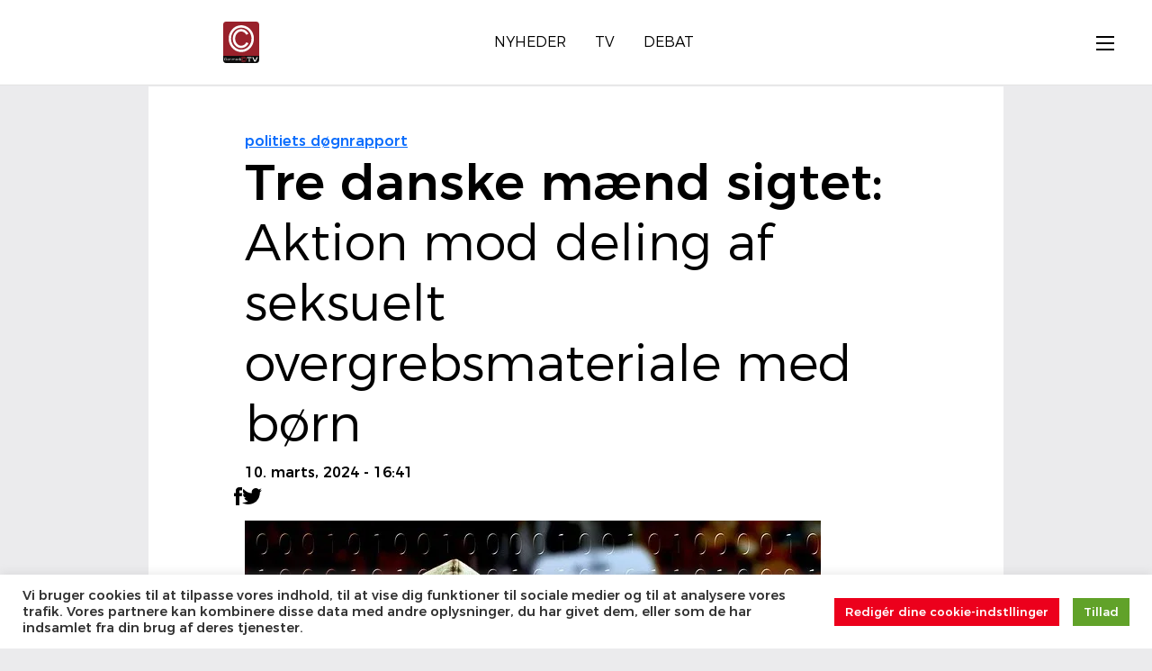

--- FILE ---
content_type: text/html; charset=UTF-8
request_url: https://danmarkc.tv/tre-danske-maend-sigtet-aktion-mod-deling-af-seksuelt-overgrebsmateriale-med-boern/
body_size: 16133
content:
<!DOCTYPE html>
<!--[if IE 7]><html
class="ie ie7" lang=da-DK>
<![endif]-->
<!--[if IE 8]><html
class="ie ie8" lang=da-DK>
<![endif]-->
<!--[if !(IE 7) | !(IE 8)  ]><!--><html
lang=da-DK><head><style>img.lazy{min-height:1px}</style><link
href=https://dkctv.b-cdn.net/wp-content/plugins/w3-total-cache/pub/js/lazyload.min.js as=script><meta
name='robots' content='index, follow, max-image-preview:large, max-snippet:-1, max-video-preview:-1'><title>Tre danske mænd sigtet: Aktion mod deling af seksuelt overgrebsmateriale med børn - DanmarkC TV</title><meta
name="description" content="National enhed for Særlig Kriminalitet (NSK) stod i spidsen, da 27 lande i efteråret lavede en samlet aktion for at stoppe deling af seksuelt"><link
rel=canonical href=https://danmarkc.tv/tre-danske-maend-sigtet-aktion-mod-deling-af-seksuelt-overgrebsmateriale-med-boern/ ><meta
property="og:locale" content="da_DK"><meta
property="og:type" content="article"><meta
property="og:title" content="Tre danske mænd sigtet: Aktion mod deling af seksuelt overgrebsmateriale med børn - DanmarkC TV"><meta
property="og:description" content="National enhed for Særlig Kriminalitet (NSK) stod i spidsen, da 27 lande i efteråret lavede en samlet aktion for at stoppe deling af seksuelt"><meta
property="og:url" content="https://danmarkc.tv/tre-danske-maend-sigtet-aktion-mod-deling-af-seksuelt-overgrebsmateriale-med-boern/"><meta
property="og:site_name" content="DanmarkC TV"><meta
property="article:publisher" content="https://www.facebook.com/DanmarkC.TV/"><meta
property="article:published_time" content="2024-03-10T15:41:27+00:00"><meta
property="article:modified_time" content="2024-03-10T15:44:10+00:00"><meta
property="og:image" content="https://dkctv.b-cdn.net/wp-content/uploads/2024/03/cyber-4444448_640.webp"><meta
property="og:image:width" content="640"><meta
property="og:image:height" content="426"><meta
property="og:image:type" content="image/webp"><meta
name="author" content="Steen Knudsen"><meta
name="twitter:card" content="summary_large_image"><meta
name="twitter:creator" content="@danmarkctv"><meta
name="twitter:site" content="@danmarkctv"> <script type=application/ld+json class=yoast-schema-graph>{"@context":"https://schema.org","@graph":[{"@type":"Article","@id":"https://danmarkc.tv/tre-danske-maend-sigtet-aktion-mod-deling-af-seksuelt-overgrebsmateriale-med-boern/#article","isPartOf":{"@id":"https://danmarkc.tv/tre-danske-maend-sigtet-aktion-mod-deling-af-seksuelt-overgrebsmateriale-med-boern/"},"author":{"name":"Steen Knudsen","@id":"https://danmarkc.tv/#/schema/person/2106d7ef181751e96d563382d193a66b"},"headline":"Tre danske mænd sigtet: Aktion mod deling af seksuelt overgrebsmateriale med børn","datePublished":"2024-03-10T15:41:27+00:00","dateModified":"2024-03-10T15:44:10+00:00","mainEntityOfPage":{"@id":"https://danmarkc.tv/tre-danske-maend-sigtet-aktion-mod-deling-af-seksuelt-overgrebsmateriale-med-boern/"},"wordCount":389,"publisher":{"@id":"https://danmarkc.tv/#organization"},"image":{"@id":"https://danmarkc.tv/tre-danske-maend-sigtet-aktion-mod-deling-af-seksuelt-overgrebsmateriale-med-boern/#primaryimage"},"thumbnailUrl":"https://dkctv.b-cdn.net/wp-content/uploads/2024/03/cyber-4444448_640.webp","keywords":["nsk","politidk"],"articleSection":["Politiets døgnrapport"],"inLanguage":"da-DK"},{"@type":"WebPage","@id":"https://danmarkc.tv/tre-danske-maend-sigtet-aktion-mod-deling-af-seksuelt-overgrebsmateriale-med-boern/","url":"https://danmarkc.tv/tre-danske-maend-sigtet-aktion-mod-deling-af-seksuelt-overgrebsmateriale-med-boern/","name":"Tre danske mænd sigtet: Aktion mod deling af seksuelt overgrebsmateriale med børn - DanmarkC TV","isPartOf":{"@id":"https://danmarkc.tv/#website"},"primaryImageOfPage":{"@id":"https://danmarkc.tv/tre-danske-maend-sigtet-aktion-mod-deling-af-seksuelt-overgrebsmateriale-med-boern/#primaryimage"},"image":{"@id":"https://danmarkc.tv/tre-danske-maend-sigtet-aktion-mod-deling-af-seksuelt-overgrebsmateriale-med-boern/#primaryimage"},"thumbnailUrl":"https://dkctv.b-cdn.net/wp-content/uploads/2024/03/cyber-4444448_640.webp","datePublished":"2024-03-10T15:41:27+00:00","dateModified":"2024-03-10T15:44:10+00:00","description":"National enhed for Særlig Kriminalitet (NSK) stod i spidsen, da 27 lande i efteråret lavede en samlet aktion for at stoppe deling af seksuelt","breadcrumb":{"@id":"https://danmarkc.tv/tre-danske-maend-sigtet-aktion-mod-deling-af-seksuelt-overgrebsmateriale-med-boern/#breadcrumb"},"inLanguage":"da-DK","potentialAction":[{"@type":"ReadAction","target":["https://danmarkc.tv/tre-danske-maend-sigtet-aktion-mod-deling-af-seksuelt-overgrebsmateriale-med-boern/"]}]},{"@type":"ImageObject","inLanguage":"da-DK","@id":"https://danmarkc.tv/tre-danske-maend-sigtet-aktion-mod-deling-af-seksuelt-overgrebsmateriale-med-boern/#primaryimage","url":"https://dkctv.b-cdn.net/wp-content/uploads/2024/03/cyber-4444448_640.webp","contentUrl":"https://dkctv.b-cdn.net/wp-content/uploads/2024/03/cyber-4444448_640.webp","width":640,"height":426},{"@type":"BreadcrumbList","@id":"https://danmarkc.tv/tre-danske-maend-sigtet-aktion-mod-deling-af-seksuelt-overgrebsmateriale-med-boern/#breadcrumb","itemListElement":[{"@type":"ListItem","position":1,"name":"Hjem","item":"https://danmarkc.tv/"},{"@type":"ListItem","position":2,"name":"Tre danske mænd sigtet: Aktion mod deling af seksuelt overgrebsmateriale med børn"}]},{"@type":"WebSite","@id":"https://danmarkc.tv/#website","url":"https://danmarkc.tv/","name":"DanmarkC TV","description":"DanmarkC TV","publisher":{"@id":"https://danmarkc.tv/#organization"},"potentialAction":[{"@type":"SearchAction","target":{"@type":"EntryPoint","urlTemplate":"https://danmarkc.tv/?s={search_term_string}"},"query-input":{"@type":"PropertyValueSpecification","valueRequired":true,"valueName":"search_term_string"}}],"inLanguage":"da-DK"},{"@type":"Organization","@id":"https://danmarkc.tv/#organization","name":"DanmarkC TV","url":"https://danmarkc.tv/","logo":{"@type":"ImageObject","inLanguage":"da-DK","@id":"https://danmarkc.tv/#/schema/logo/image/","url":"https://dkctv.b-cdn.net/wp-content/uploads/2014/05/danmarkc-tv-logo-1.jpg","contentUrl":"https://dkctv.b-cdn.net/wp-content/uploads/2014/05/danmarkc-tv-logo-1.jpg","width":1920,"height":2210,"caption":"DanmarkC TV"},"image":{"@id":"https://danmarkc.tv/#/schema/logo/image/"},"sameAs":["https://www.facebook.com/DanmarkC.TV/","https://x.com/danmarkctv","https://www.instagram.com/danmarkc.tv/","https://www.youtube.com/danmarkctv"]},{"@type":"Person","@id":"https://danmarkc.tv/#/schema/person/2106d7ef181751e96d563382d193a66b","name":"Steen Knudsen","sameAs":["https://danmarkc.tv/"]}]}</script> <link
rel=dns-prefetch href=//dkctv.b-cdn.net><link
rel=alternate type=application/rss+xml title="DanmarkC TV &raquo; Feed" href=https://danmarkc.tv/feed/ ><link
rel=preload href=https://dkctv.b-cdn.net/wp-includes/css/dist/block-library/style.min.css  as=style onload="this.onload=null;this.rel='stylesheet'"><style id=wp-block-heading-inline-css>h1:where(.wp-block-heading).has-background,h2:where(.wp-block-heading).has-background,h3:where(.wp-block-heading).has-background,h4:where(.wp-block-heading).has-background,h5:where(.wp-block-heading).has-background,h6:where(.wp-block-heading).has-background{padding:1.25em 2.375em}h1.has-text-align-left[style*=writing-mode]:where([style*=vertical-lr]),h1.has-text-align-right[style*=writing-mode]:where([style*=vertical-rl]),h2.has-text-align-left[style*=writing-mode]:where([style*=vertical-lr]),h2.has-text-align-right[style*=writing-mode]:where([style*=vertical-rl]),h3.has-text-align-left[style*=writing-mode]:where([style*=vertical-lr]),h3.has-text-align-right[style*=writing-mode]:where([style*=vertical-rl]),h4.has-text-align-left[style*=writing-mode]:where([style*=vertical-lr]),h4.has-text-align-right[style*=writing-mode]:where([style*=vertical-rl]),h5.has-text-align-left[style*=writing-mode]:where([style*=vertical-lr]),h5.has-text-align-right[style*=writing-mode]:where([style*=vertical-rl]),h6.has-text-align-left[style*=writing-mode]:where([style*=vertical-lr]),h6.has-text-align-right[style*=writing-mode]:where([style*=vertical-rl]){rotate:180deg}</style><style id=wp-block-embed-inline-css>.wp-block-embed.alignleft,.wp-block-embed.alignright,.wp-block[data-align=left]>[data-type="core/embed"],.wp-block[data-align=right]>[data-type="core/embed"]{max-width:360px;width:100%}.wp-block-embed.alignleft .wp-block-embed__wrapper,.wp-block-embed.alignright .wp-block-embed__wrapper,.wp-block[data-align=left]>[data-type="core/embed"] .wp-block-embed__wrapper,.wp-block[data-align=right]>[data-type="core/embed"] .wp-block-embed__wrapper{min-width:280px}.wp-block-cover .wp-block-embed{min-height:240px;min-width:320px}.wp-block-embed{overflow-wrap:break-word}.wp-block-embed :where(figcaption){margin-bottom:1em;margin-top:.5em}.wp-block-embed iframe{max-width:100%}.wp-block-embed__wrapper{position:relative}.wp-embed-responsive .wp-has-aspect-ratio .wp-block-embed__wrapper:before{content:"";display:block;padding-top:50%}.wp-embed-responsive .wp-has-aspect-ratio iframe{bottom:0;height:100%;left:0;position:absolute;right:0;top:0;width:100%}.wp-embed-responsive .wp-embed-aspect-21-9 .wp-block-embed__wrapper:before{padding-top:42.85%}.wp-embed-responsive .wp-embed-aspect-18-9 .wp-block-embed__wrapper:before{padding-top:50%}.wp-embed-responsive .wp-embed-aspect-16-9 .wp-block-embed__wrapper:before{padding-top:56.25%}.wp-embed-responsive .wp-embed-aspect-4-3 .wp-block-embed__wrapper:before{padding-top:75%}.wp-embed-responsive .wp-embed-aspect-1-1 .wp-block-embed__wrapper:before{padding-top:100%}.wp-embed-responsive .wp-embed-aspect-9-16 .wp-block-embed__wrapper:before{padding-top:177.77%}.wp-embed-responsive .wp-embed-aspect-1-2 .wp-block-embed__wrapper:before{padding-top:200%}</style><style id=wp-block-paragraph-inline-css>.is-small-text{font-size:.875em}.is-regular-text{font-size:1em}.is-large-text{font-size:2.25em}.is-larger-text{font-size:3em}.has-drop-cap:not(:focus):first-letter {float:left;font-size:8.4em;font-style:normal;font-weight:100;line-height:.68;margin:.05em .1em 0 0;text-transform:uppercase}body.rtl .has-drop-cap:not(:focus):first-letter {float:none;margin-left:.1em}p.has-drop-cap.has-background{overflow:hidden}:root :where(p.has-background){padding:1.25em 2.375em}:where(p.has-text-color:not(.has-link-color)) a{color:inherit}p.has-text-align-left[style*="writing-mode:vertical-lr"],p.has-text-align-right[style*="writing-mode:vertical-rl"]{rotate:180deg}</style><style id=global-styles-inline-css>/*<![CDATA[*/:root{--wp--preset--aspect-ratio--square:1;--wp--preset--aspect-ratio--4-3:4/3;--wp--preset--aspect-ratio--3-4:3/4;--wp--preset--aspect-ratio--3-2:3/2;--wp--preset--aspect-ratio--2-3:2/3;--wp--preset--aspect-ratio--16-9:16/9;--wp--preset--aspect-ratio--9-16:9/16;--wp--preset--color--black:#000;--wp--preset--color--cyan-bluish-gray:#abb8c3;--wp--preset--color--white:#fff;--wp--preset--color--pale-pink:#f78da7;--wp--preset--color--vivid-red:#cf2e2e;--wp--preset--color--luminous-vivid-orange:#ff6900;--wp--preset--color--luminous-vivid-amber:#fcb900;--wp--preset--color--light-green-cyan:#7bdcb5;--wp--preset--color--vivid-green-cyan:#00d084;--wp--preset--color--pale-cyan-blue:#8ed1fc;--wp--preset--color--vivid-cyan-blue:#0693e3;--wp--preset--color--vivid-purple:#9b51e0;--wp--preset--gradient--vivid-cyan-blue-to-vivid-purple:linear-gradient(135deg,rgb(6,147,227) 0%,rgb(155,81,224) 100%);--wp--preset--gradient--light-green-cyan-to-vivid-green-cyan:linear-gradient(135deg,rgb(122,220,180) 0%,rgb(0,208,130) 100%);--wp--preset--gradient--luminous-vivid-amber-to-luminous-vivid-orange:linear-gradient(135deg,rgb(252,185,0) 0%,rgb(255,105,0) 100%);--wp--preset--gradient--luminous-vivid-orange-to-vivid-red:linear-gradient(135deg,rgb(255,105,0) 0%,rgb(207,46,46) 100%);--wp--preset--gradient--very-light-gray-to-cyan-bluish-gray:linear-gradient(135deg,rgb(238,238,238) 0%,rgb(169,184,195) 100%);--wp--preset--gradient--cool-to-warm-spectrum:linear-gradient(135deg,rgb(74,234,220) 0%,rgb(151,120,209) 20%,rgb(207,42,186) 40%,rgb(238,44,130) 60%,rgb(251,105,98) 80%,rgb(254,248,76) 100%);--wp--preset--gradient--blush-light-purple:linear-gradient(135deg,rgb(255,206,236) 0%,rgb(152,150,240) 100%);--wp--preset--gradient--blush-bordeaux:linear-gradient(135deg,rgb(254,205,165) 0%,rgb(254,45,45) 50%,rgb(107,0,62) 100%);--wp--preset--gradient--luminous-dusk:linear-gradient(135deg,rgb(255,203,112) 0%,rgb(199,81,192) 50%,rgb(65,88,208) 100%);--wp--preset--gradient--pale-ocean:linear-gradient(135deg,rgb(255,245,203) 0%,rgb(182,227,212) 50%,rgb(51,167,181) 100%);--wp--preset--gradient--electric-grass:linear-gradient(135deg,rgb(202,248,128) 0%,rgb(113,206,126) 100%);--wp--preset--gradient--midnight:linear-gradient(135deg,rgb(2,3,129) 0%,rgb(40,116,252) 100%);--wp--preset--font-size--small:13px;--wp--preset--font-size--medium:20px;--wp--preset--font-size--large:36px;--wp--preset--font-size--x-large:42px;--wp--preset--spacing--20:0.44rem;--wp--preset--spacing--30:0.67rem;--wp--preset--spacing--40:1rem;--wp--preset--spacing--50:1.5rem;--wp--preset--spacing--60:2.25rem;--wp--preset--spacing--70:3.38rem;--wp--preset--spacing--80:5.06rem;--wp--preset--shadow--natural:6px 6px 9px rgba(0, 0, 0, 0.2);--wp--preset--shadow--deep:12px 12px 50px rgba(0, 0, 0, 0.4);--wp--preset--shadow--sharp:6px 6px 0px rgba(0, 0, 0, 0.2);--wp--preset--shadow--outlined:6px 6px 0px -3px rgb(255, 255, 255), 6px 6px rgb(0, 0, 0);--wp--preset--shadow--crisp:6px 6px 0px rgb(0, 0, 0)}:where(.is-layout-flex){gap:0.5em}:where(.is-layout-grid){gap:0.5em}body .is-layout-flex{display:flex}.is-layout-flex{flex-wrap:wrap;align-items:center}.is-layout-flex>:is(*,div){margin:0}body .is-layout-grid{display:grid}.is-layout-grid>:is(*,div){margin:0}:where(.wp-block-columns.is-layout-flex){gap:2em}:where(.wp-block-columns.is-layout-grid){gap:2em}:where(.wp-block-post-template.is-layout-flex){gap:1.25em}:where(.wp-block-post-template.is-layout-grid){gap:1.25em}.has-black-color{color:var(--wp--preset--color--black) !important}.has-cyan-bluish-gray-color{color:var(--wp--preset--color--cyan-bluish-gray) !important}.has-white-color{color:var(--wp--preset--color--white) !important}.has-pale-pink-color{color:var(--wp--preset--color--pale-pink) !important}.has-vivid-red-color{color:var(--wp--preset--color--vivid-red) !important}.has-luminous-vivid-orange-color{color:var(--wp--preset--color--luminous-vivid-orange) !important}.has-luminous-vivid-amber-color{color:var(--wp--preset--color--luminous-vivid-amber) !important}.has-light-green-cyan-color{color:var(--wp--preset--color--light-green-cyan) !important}.has-vivid-green-cyan-color{color:var(--wp--preset--color--vivid-green-cyan) !important}.has-pale-cyan-blue-color{color:var(--wp--preset--color--pale-cyan-blue) !important}.has-vivid-cyan-blue-color{color:var(--wp--preset--color--vivid-cyan-blue) !important}.has-vivid-purple-color{color:var(--wp--preset--color--vivid-purple) !important}.has-black-background-color{background-color:var(--wp--preset--color--black) !important}.has-cyan-bluish-gray-background-color{background-color:var(--wp--preset--color--cyan-bluish-gray) !important}.has-white-background-color{background-color:var(--wp--preset--color--white) !important}.has-pale-pink-background-color{background-color:var(--wp--preset--color--pale-pink) !important}.has-vivid-red-background-color{background-color:var(--wp--preset--color--vivid-red) !important}.has-luminous-vivid-orange-background-color{background-color:var(--wp--preset--color--luminous-vivid-orange) !important}.has-luminous-vivid-amber-background-color{background-color:var(--wp--preset--color--luminous-vivid-amber) !important}.has-light-green-cyan-background-color{background-color:var(--wp--preset--color--light-green-cyan) !important}.has-vivid-green-cyan-background-color{background-color:var(--wp--preset--color--vivid-green-cyan) !important}.has-pale-cyan-blue-background-color{background-color:var(--wp--preset--color--pale-cyan-blue) !important}.has-vivid-cyan-blue-background-color{background-color:var(--wp--preset--color--vivid-cyan-blue) !important}.has-vivid-purple-background-color{background-color:var(--wp--preset--color--vivid-purple) !important}.has-black-border-color{border-color:var(--wp--preset--color--black) !important}.has-cyan-bluish-gray-border-color{border-color:var(--wp--preset--color--cyan-bluish-gray) !important}.has-white-border-color{border-color:var(--wp--preset--color--white) !important}.has-pale-pink-border-color{border-color:var(--wp--preset--color--pale-pink) !important}.has-vivid-red-border-color{border-color:var(--wp--preset--color--vivid-red) !important}.has-luminous-vivid-orange-border-color{border-color:var(--wp--preset--color--luminous-vivid-orange) !important}.has-luminous-vivid-amber-border-color{border-color:var(--wp--preset--color--luminous-vivid-amber) !important}.has-light-green-cyan-border-color{border-color:var(--wp--preset--color--light-green-cyan) !important}.has-vivid-green-cyan-border-color{border-color:var(--wp--preset--color--vivid-green-cyan) !important}.has-pale-cyan-blue-border-color{border-color:var(--wp--preset--color--pale-cyan-blue) !important}.has-vivid-cyan-blue-border-color{border-color:var(--wp--preset--color--vivid-cyan-blue) !important}.has-vivid-purple-border-color{border-color:var(--wp--preset--color--vivid-purple) !important}.has-vivid-cyan-blue-to-vivid-purple-gradient-background{background:var(--wp--preset--gradient--vivid-cyan-blue-to-vivid-purple) !important}.has-light-green-cyan-to-vivid-green-cyan-gradient-background{background:var(--wp--preset--gradient--light-green-cyan-to-vivid-green-cyan) !important}.has-luminous-vivid-amber-to-luminous-vivid-orange-gradient-background{background:var(--wp--preset--gradient--luminous-vivid-amber-to-luminous-vivid-orange) !important}.has-luminous-vivid-orange-to-vivid-red-gradient-background{background:var(--wp--preset--gradient--luminous-vivid-orange-to-vivid-red) !important}.has-very-light-gray-to-cyan-bluish-gray-gradient-background{background:var(--wp--preset--gradient--very-light-gray-to-cyan-bluish-gray) !important}.has-cool-to-warm-spectrum-gradient-background{background:var(--wp--preset--gradient--cool-to-warm-spectrum) !important}.has-blush-light-purple-gradient-background{background:var(--wp--preset--gradient--blush-light-purple) !important}.has-blush-bordeaux-gradient-background{background:var(--wp--preset--gradient--blush-bordeaux) !important}.has-luminous-dusk-gradient-background{background:var(--wp--preset--gradient--luminous-dusk) !important}.has-pale-ocean-gradient-background{background:var(--wp--preset--gradient--pale-ocean) !important}.has-electric-grass-gradient-background{background:var(--wp--preset--gradient--electric-grass) !important}.has-midnight-gradient-background{background:var(--wp--preset--gradient--midnight) !important}.has-small-font-size{font-size:var(--wp--preset--font-size--small) !important}.has-medium-font-size{font-size:var(--wp--preset--font-size--medium) !important}.has-large-font-size{font-size:var(--wp--preset--font-size--large) !important}.has-x-large-font-size{font-size:var(--wp--preset--font-size--x-large) !important}/*]]>*/</style><link
rel=preload href=https://dkctv.b-cdn.net/wp-content/plugins/getwid/vendors/fontawesome-free/css/all.min.css  as=style onload="this.onload=null;this.rel='stylesheet'"><link
rel=stylesheet id=slick-css href=https://dkctv.b-cdn.net/wp-content/plugins/getwid/vendors/slick/slick/slick.min.css type=text/css media=all><link
rel=stylesheet id=slick-theme-css href=https://dkctv.b-cdn.net/wp-content/plugins/getwid/vendors/slick/slick/slick-theme.min.css type=text/css media=all><link
rel=stylesheet id=mp-fancybox-css href=https://dkctv.b-cdn.net/wp-content/plugins/getwid/vendors/mp-fancybox/jquery.fancybox.min.css type=text/css media=all><link
rel=stylesheet id=getwid-blocks-css href=https://dkctv.b-cdn.net/wp-content/plugins/getwid/assets/css/blocks.style.css type=text/css media=all><style id=getwid-blocks-inline-css>.wp-block-getwid-section .wp-block-getwid-section__wrapper .wp-block-getwid-section__inner-wrapper{max-width:900px}</style><link
rel=stylesheet id=cookie-law-info-css href=https://dkctv.b-cdn.net/wp-content/plugins/cookie-law-info/legacy/public/css/cookie-law-info-public.css type=text/css media=all><link
rel=stylesheet id=cookie-law-info-gdpr-css href=https://dkctv.b-cdn.net/wp-content/plugins/cookie-law-info/legacy/public/css/cookie-law-info-gdpr.css type=text/css media=all><link
rel=stylesheet id=fontawesome-css-6-css href=https://dkctv.b-cdn.net/wp-content/plugins/wp-font-awesome/font-awesome/css/fontawesome-all.min.css type=text/css media=all><link
rel=stylesheet id=fontawesome-css-4-css href=https://dkctv.b-cdn.net/wp-content/plugins/wp-font-awesome/font-awesome/css/v4-shims.min.css type=text/css media=all><link
rel=stylesheet id=__EPYT__style-css href=https://dkctv.b-cdn.net/wp-content/plugins/youtube-embed-plus-pro/styles/ytprefs.min.css type=text/css media=all><style id=__EPYT__style-inline-css>.epyt-gallery-thumb{width:25%}</style><link
rel=stylesheet id=__disptype__-css href=https://dkctv.b-cdn.net/wp-content/plugins/youtube-embed-plus-pro/scripts/lity.min.css type=text/css media=all><link
rel=stylesheet id=__dyntype__-css href=https://dkctv.b-cdn.net/wp-content/plugins/youtube-embed-plus-pro/scripts/embdyn.min.css type=text/css media=all> <script src=https://dkctv.b-cdn.net/wp-includes/js/jquery/jquery.min.js id=jquery-core-js></script> <script id=cookie-law-info-js-extra>var Cli_Data={"nn_cookie_ids":[],"cookielist":[],"non_necessary_cookies":[],"ccpaEnabled":"","ccpaRegionBased":"","ccpaBarEnabled":"","strictlyEnabled":["necessary","obligatoire"],"ccpaType":"gdpr","js_blocking":"1","custom_integration":"","triggerDomRefresh":"","secure_cookies":""};var cli_cookiebar_settings={"animate_speed_hide":"500","animate_speed_show":"500","background":"#FFF","border":"#b1a6a6c2","border_on":"","button_1_button_colour":"#61a229","button_1_button_hover":"#4e8221","button_1_link_colour":"#fff","button_1_as_button":"1","button_1_new_win":"","button_2_button_colour":"#333","button_2_button_hover":"#292929","button_2_link_colour":"#444","button_2_as_button":"","button_2_hidebar":"1","button_3_button_colour":"#3566bb","button_3_button_hover":"#2a5296","button_3_link_colour":"#fff","button_3_as_button":"1","button_3_new_win":"","button_4_button_colour":"#ec001c","button_4_button_hover":"#bd0016","button_4_link_colour":"#ffffff","button_4_as_button":"1","button_7_button_colour":"#61a229","button_7_button_hover":"#4e8221","button_7_link_colour":"#fff","button_7_as_button":"1","button_7_new_win":"","font_family":"inherit","header_fix":"1","notify_animate_hide":"1","notify_animate_show":"1","notify_div_id":"#cookie-law-info-bar","notify_position_horizontal":"right","notify_position_vertical":"bottom","scroll_close":"","scroll_close_reload":"","accept_close_reload":"","reject_close_reload":"","showagain_tab":"","showagain_background":"#fff","showagain_border":"#000","showagain_div_id":"#cookie-law-info-again","showagain_x_position":"100px","text":"#333333","show_once_yn":"","show_once":"10000","logging_on":"","as_popup":"","popup_overlay":"1","bar_heading_text":"","cookie_bar_as":"banner","popup_showagain_position":"bottom-right","widget_position":"left"};var log_object={"ajax_url":"https://danmarkc.tv/wp-admin/admin-ajax.php"};</script> <script src=https://dkctv.b-cdn.net/wp-content/plugins/cookie-law-info/legacy/public/js/cookie-law-info-public.js id=cookie-law-info-js></script> <script defer src=https://dkctv.b-cdn.net/wp-content/plugins/youtube-embed-plus-pro/scripts/lity.min.js id=__dispload__-js></script> <script id=__ytprefs__-js-extra>var _EPYT_={"ajaxurl":"https://danmarkc.tv/wp-admin/admin-ajax.php","security":"fb9f076902","gallery_scrolloffset":"4","eppathtoscripts":"https://danmarkc.tv/wp-content/plugins/youtube-embed-plus-pro/scripts/","eppath":"https://danmarkc.tv/wp-content/plugins/youtube-embed-plus-pro/","epresponsiveselector":"[\"iframe.__youtube_prefs__\",\"iframe[src*='youtube.com']\",\"iframe[src*='youtube-nocookie.com']\",\"iframe[data-ep-src*='youtube.com']\",\"iframe[data-ep-src*='youtube-nocookie.com']\",\"iframe[data-ep-gallerysrc*='youtube.com']\"]","epdovol":"1","version":"14.2.3.2","evselector":"iframe.__youtube_prefs__[src], iframe[src*=\"youtube.com/embed/\"], iframe[src*=\"youtube-nocookie.com/embed/\"]","ajax_compat":"1","maxres_facade":"eager","ytapi_load":"light","pause_others":"1","stopMobileBuffer":"1","facade_mode":"","not_live_on_channel":"1","not_live_showtime":"180"};</script> <script defer src=https://dkctv.b-cdn.net/wp-content/plugins/youtube-embed-plus-pro/scripts/ytprefs.min.js id=__ytprefs__-js></script> <script defer src=https://dkctv.b-cdn.net/wp-content/plugins/youtube-embed-plus-pro/scripts/embdyn.min.js id=__dynload__-js></script> <link
rel=EditURI type=application/rsd+xml title=RSD href=https://danmarkc.tv/xmlrpc.php?rsd><link
rel=icon href=https://dkctv.b-cdn.net/wp-content/uploads/2017/02/16143071_731893193628490_8950549784665943593_n-2-120x120.jpg sizes=32x32><link
rel=icon href=https://dkctv.b-cdn.net/wp-content/uploads/2017/02/16143071_731893193628490_8950549784665943593_n-2.jpg sizes=192x192><link
rel=apple-touch-icon href=https://dkctv.b-cdn.net/wp-content/uploads/2017/02/16143071_731893193628490_8950549784665943593_n-2.jpg><meta
name="msapplication-TileImage" content="https://dkctv.b-cdn.net/wp-content/uploads/2017/02/16143071_731893193628490_8950549784665943593_n-2.jpg">
<style>.sub-menu, #top-nav .navbar-nav>li>a, #top-nav .navbar-nav>li ul li a, #main-menu .navbar-default .navbar-nav>li>a, #main-menu .navbar-nav>li ul li a, .cactus-headline .title, #main-menu .navbar-default .navbar-nav.user_submit>li>a>span, .cactus-headline .cactus-note-cat, .cactus-headline .swiper-slide a.title-slide{font-size:12px}.cactus-headline .button-prev, .cactus-headline .button-next{font-size:14px}h1,.h1{font-size:37px}h2, .h2, .cactus-listing-config.style-1 .cactus-post-item.featured-post .cactus-post-title{font-size:30px}h3,.h3{font-size:24px}h4,.h4{font-size:19px}h5,.h5{font-size:15px}h6, .h6, .easy-tab .tabs li a, .cactus-scb[data-style="1"] .cactus-listing-config.style-1 .cactus-post-item:not(:first-child) .cactus-post-title, .cactus-scb[data-style="3"] .cactus-listing-config.style-1 .cactus-post-item:not(:first-child) .primary-post-content .picture-content .content-abs-post .cactus-post-title, .cactus-scb[data-style="4"] .cactus-listing-config.style-1 .fix-right-style-4 .cactus-post-item .cactus-post-title, .cactus-scb[data-style="5"] .cactus-listing-config.style-1 .primary-post-content .picture-content .content-abs-post .cactus-post-title, .cactus-scb[data-style="6"] .cactus-listing-config.style-1 .cactus-post-item:not(:first-child) .cactus-post-title, .cactus-widget-posts.style-2 .widget-posts-title, .cactus-tab .cactus-tab-heading{font-size:13px}</style><link
onload="this.onload=null;this.rel='stylesheet'" href=https://cdn.jsdelivr.net/npm/bootstrap@5.3.3/dist/css/bootstrap.min.css rel=stylesheet integrity=sha384-QWTKZyjpPEjISv5WaRU9OFeRpok6YctnYmDr5pNlyT2bRjXh0JMhjY6hW+ALEwIH crossorigin=anonymous> <script defer src=https://cdn.jsdelivr.net/npm/bootstrap@5.3.3/dist/js/bootstrap.bundle.min.js integrity=sha384-YvpcrYf0tY3lHB60NNkmXc5s9fDVZLESaAA55NDzOxhy9GkcIdslK1eN7N6jIeHz crossorigin=anonymous></script> <link
onload="this.onload=null;this.rel='stylesheet'" rel=stylesheet href=https://cdnjs.cloudflare.com/ajax/libs/font-awesome/7.0.0/css/all.min.css integrity="sha512-DxV+EoADOkOygM4IR9yXP8Sb2qwgidEmeqAEmDKIOfPRQZOWbXCzLC6vjbZyy0vPisbH2SyW27+ddLVCN+OMzQ==" crossorigin=anonymous referrerpolicy=no-referrer><link
onload="this.onload=null;this.rel='stylesheet'"  rel=stylesheet id=main-2025-css href=https://dkctv.b-cdn.net/wp-content/themes/notch/assets/css/main.css type=text/css media=all><link
onload="this.onload=null;this.rel='stylesheet'"  rel=stylesheet id=menu-2025-css href=https://dkctv.b-cdn.net/wp-content/themes/notch/assets/css/menu.css type=text/css media=all><link
onload="this.onload=null;this.rel='stylesheet'"  rel=stylesheet id=footer-2025-css href=https://dkctv.b-cdn.net/wp-content/themes/notch/assets/css/footer.css type=text/css media=all> <script defer src=https://dkctv.b-cdn.net/wp-content/themes/notch/assets/js/menu.js id=2025-menu-js></script> <script defer src=https://dkctv.b-cdn.net/wp-content/themes/notch/assets/js/main.js id=2025-main-js></script>  <script defer src=https://dkctv.b-cdn.net/wp-content/themes/notch/assets/js/min/breaking.min.js id=2025-breaking-js></script> <meta
name="viewport" content="width=device-width, initial-scale=1, shrink-to-fit=no"><link
rel=stylesheet id=cookie-law-info-table-css href=https://dkctv.b-cdn.net/wp-content/plugins/cookie-law-info/legacy/public/css/cookie-law-info-table.css type=text/css media=all></head><body><header><nav
class="container-fluid split-line-bottom menu-header pt-3 pb-3" role=navigation aria-label="Main Navigation"><div
class="row gutter"><div
class="col-2 col-md-2 ">
<a
href=https://danmarkc.tv/ class="text-decoration-none mobile-menu d-block d-sm-none" aria-label="Gå til forsiden">
<img
class="skip lazy" src="data:image/svg+xml,%3Csvg%20xmlns='http://www.w3.org/2000/svg'%20viewBox='0%200%2040%2046'%3E%3C/svg%3E" data-src=https://dkctv.b-cdn.net/wp-content/themes/notch/assets/img/logo-2025-svg.svg alt=Logo width=40 height=46>
</a></div><div
class="d-flex d-none d-sm-flex col-8 col-md-8 p-2 align-items-center"><div>
<a
href=https://danmarkc.tv/ class=text-decoration-none aria-label="Gå til forsiden">
<img
class="skip lazy" src="data:image/svg+xml,%3Csvg%20xmlns='http://www.w3.org/2000/svg'%20viewBox='0%200%2040%2046'%3E%3C/svg%3E" data-src=https://dkctv.b-cdn.net/wp-content/themes/notch/assets/img/logo-2025-svg.svg alt=Logo width=40 height=46>
</a></div><div
class="flex-grow-1 d-flex justify-content-center"><div
class="d-flex gap-3 main-links" role=menubar>
<a
href=https://danmarkc.tv/ class=fw-300 role=menuitem>Nyheder</a><a
href=https://danmarkc.tv/play/?live class=fw-300 role=menuitem>TV</a><a
href=https://danmarkc.tv/category/debat/ class=fw-300 role=menuitem>Debat</a></div></div></div><div
class="d-block d-sm-none col-8 col-md-8"></div><div
class="col-2 col-md-2 d-flex justify-content-end align-items-center">
<button
type=button class="toggle-button menu-canvas-toggle" data-bs-toggle=offcanvas data-bs-target=#menuOffcanvas aria-controls=menuOffcanvas aria-label="Åbn menu" aria-expanded=false><div
class=menu-icon aria-hidden=true>
<span
class=icon-line></span>
<span
class=icon-line></span>
<span
class=icon-line></span></div>
</button></div></div><div
class="row mobile-menu d-block d-sm-none split-line-top mt-3"><div
class="col-12 col-md-12 d-flex justify-content-center align-items-center main-links p-1 pt-3" role=menubar>
<a
href=https://danmarkc.tv/ class="fw-300 mobile" role=menuitem>Nyheder</a><a
href=https://danmarkc.tv/play/?live class="fw-300 mobile" role=menuitem>TV</a><a
href=https://danmarkc.tv/category/debat/ class="fw-300 mobile" role=menuitem>Debat</a></div></div></nav><div
class=container-fluid><aside
class="offcanvas offcanvas-end" tabindex=-1 id=menuOffcanvas aria-labelledby=menuOffcanvas role=dialog aria-modal=true><div
class="offcanvas-body p-0"><ul
class=list-unstyled role=menu>
<li
class="main-menu-item row" role=none>
<a
href=https://danmarkc.tv/ class=" fw-300 p-3 mw-50 w-50 " role=menuitem>
Nyheder	</a>
<button
class="btn btn-link text-decoration-none fw-300 ps-3 mw-50 w-50" type=button aria-haspopup=true aria-expanded=false aria-label="Vis undermenu for Nyheder">
<span
class="icon-arrow fr" aria-hidden=true>
<svg
viewBox="0 0 24 24">
<path
d="M14.586 11.972 9.295 6.709l1.41-1.418 6.71 6.673-6.706 6.741-1.418-1.41z"></path>
</svg>
</span>
</button><ul
class="list-unstyled ps-3 sub-menu" id=menu-127815 role=menu>
<li
data-goto=https://danmarkc.tv/category/kultur/ class="ahl sub-menu-item " role=none>
<a
href=https://danmarkc.tv/category/kultur/ class="text-decoration-none fw-300" role=menuitem>
Kultur	</a>
</li>
<li
data-goto=https://danmarkc.tv/category/politik/ class="ahl sub-menu-item " role=none>
<a
href=https://danmarkc.tv/category/politik/ class="text-decoration-none fw-300" role=menuitem>
Politik	</a>
</li>
<li
data-goto=https://danmarkc.tv/category/lokalsport/ class="ahl sub-menu-item " role=none>
<a
href=https://danmarkc.tv/category/lokalsport/ class="text-decoration-none fw-300" role=menuitem>
Sport	</a>
</li>
<li
data-goto=https://danmarkc.tv/category/lokalmusik/ class="ahl sub-menu-item " role=none>
<a
href=https://danmarkc.tv/category/lokalmusik/ class="text-decoration-none fw-300" role=menuitem>
Musik	</a>
</li>
<li
data-goto=https://danmarkc.tv/category/samfund/ class="ahl sub-menu-item " role=none>
<a
href=https://danmarkc.tv/category/samfund/ class="text-decoration-none fw-300" role=menuitem>
Samfund	</a>
</li></ul>
</li>
<li
class="main-menu-item row" role=none>
<a
href=# class=" fw-300 p-3 mw-50 w-50 " role=menuitem>
Dit Område	</a>
<button
class="btn btn-link text-decoration-none fw-300 ps-3 mw-50 w-50" type=button aria-haspopup=true aria-expanded=false aria-label="Vis undermenu for Dit Område">
<span
class="icon-arrow fr" aria-hidden=true>
<svg
viewBox="0 0 24 24">
<path
d="M14.586 11.972 9.295 6.709l1.41-1.418 6.71 6.673-6.706 6.741-1.418-1.41z"></path>
</svg>
</span>
</button><ul
class="list-unstyled ps-3 sub-menu" id=menu-127816 role=menu>
<li
data-goto=https://danmarkc.tv/category/fredericia/ class="ahl sub-menu-item " role=none>
<a
href=https://danmarkc.tv/category/fredericia/ class="text-decoration-none fw-300" role=menuitem>
Fredericia	</a>
</li>
<li
data-goto=https://danmarkc.tv/category/boegeskov/ class="ahl sub-menu-item " role=none>
<a
href=https://danmarkc.tv/category/boegeskov/ class="text-decoration-none fw-300" role=menuitem>
Bøgeskov	</a>
</li>
<li
data-goto=https://danmarkc.tv/category/bredstrup-pjedsted/ class="ahl sub-menu-item " role=none>
<a
href=https://danmarkc.tv/category/bredstrup-pjedsted/ class="text-decoration-none fw-300" role=menuitem>
Bredstrup/Pjedsted	</a>
</li>
<li
data-goto=https://danmarkc.tv/category/egeskov/ class="ahl sub-menu-item " role=none>
<a
href=https://danmarkc.tv/category/egeskov/ class="text-decoration-none fw-300" role=menuitem>
Egeskov	</a>
</li>
<li
data-goto=https://danmarkc.tv/category/erritsoe/ class="ahl sub-menu-item " role=none>
<a
href=https://danmarkc.tv/category/erritsoe/ class="text-decoration-none fw-300" role=menuitem>
Erritsø	</a>
</li>
<li
data-goto=https://danmarkc.tv/category/herslev/ class="ahl sub-menu-item " role=none>
<a
href=https://danmarkc.tv/category/herslev/ class="text-decoration-none fw-300" role=menuitem>
Herslev	</a>
</li>
<li
data-goto=https://danmarkc.tv/category/skaerbaek/ class="ahl sub-menu-item " role=none>
<a
href=https://danmarkc.tv/category/skaerbaek/ class="text-decoration-none fw-300" role=menuitem>
Skærbæk	</a>
</li>
<li
data-goto=https://danmarkc.tv/category/snoghoej/ class="ahl sub-menu-item " role=none>
<a
href=https://danmarkc.tv/category/snoghoej/ class="text-decoration-none fw-300" role=menuitem>
Snoghøj	</a>
</li>
<li
data-goto=https://danmarkc.tv/category/taulov/ class="ahl sub-menu-item " role=none>
<a
href=https://danmarkc.tv/category/taulov/ class="text-decoration-none fw-300" role=menuitem>
Taulov	</a>
</li>
<li
data-goto=https://danmarkc.tv/category/trelde/ class="ahl sub-menu-item " role=none>
<a
href=https://danmarkc.tv/category/trelde/ class="text-decoration-none fw-300" role=menuitem>
trelde	</a>
</li>
<li
data-goto=https://danmarkc.tv/category/trelde-naes/ class="ahl sub-menu-item " role=none>
<a
href=https://danmarkc.tv/category/trelde-naes/ class="text-decoration-none fw-300" role=menuitem>
Trelde Næs	</a>
</li>
<li
data-goto=https://danmarkc.tv/category/vejle/ class="ahl sub-menu-item " role=none>
<a
href=https://danmarkc.tv/category/vejle/ class="text-decoration-none fw-300" role=menuitem>
Vejle	</a>
</li></ul>
</li>
<li
class="main-menu-item row" role=none>
<a
href=# class=" fw-300 p-3 mw-50 w-50 " role=menuitem>
DanmarkC TV	</a>
<button
class="btn btn-link text-decoration-none fw-300 ps-3 mw-50 w-50" type=button aria-haspopup=true aria-expanded=false aria-label="Vis undermenu for DanmarkC TV">
<span
class="icon-arrow fr" aria-hidden=true>
<svg
viewBox="0 0 24 24">
<path
d="M14.586 11.972 9.295 6.709l1.41-1.418 6.71 6.673-6.706 6.741-1.418-1.41z"></path>
</svg>
</span>
</button><ul
class="list-unstyled ps-3 sub-menu" id=menu-127843 role=menu>
<li
data-goto=https://danmarkc.tv/om-os/ class="ahl sub-menu-item " role=none>
<a
href=https://danmarkc.tv/om-os/ class="text-decoration-none fw-300" role=menuitem>
Om Os	</a>
</li>
<li
data-goto=https://danmarkc.tv/medarbejdere/ class="ahl sub-menu-item " role=none>
<a
href=https://danmarkc.tv/medarbejdere/ class="text-decoration-none fw-300" role=menuitem>
Medarbejdere	</a>
</li>
<li
data-goto=https://danmarkc.tv/find-os/ class="ahl sub-menu-item " role=none>
<a
href=https://danmarkc.tv/find-os/ class="text-decoration-none fw-300" role=menuitem>
Find Os	</a>
</li>
<li
data-goto=https://danmarkc.tv/om-os/rundvisning-og-besoeg/ class="ahl sub-menu-item " role=none>
<a
href=https://danmarkc.tv/om-os/rundvisning-og-besoeg/ class="text-decoration-none fw-300" role=menuitem>
Rundvisning og besøg	</a>
</li>
<li
data-goto=https://danmarkc.tv/om-os/medie-partner/ class="ahl sub-menu-item " role=none>
<a
href=https://danmarkc.tv/om-os/medie-partner/ class="text-decoration-none fw-300" role=menuitem>
Bliv Medie Partner	</a>
</li>
<li
data-goto=https://danmarkc.tv/om-os/praktik-og-studerende/ class="ahl sub-menu-item " role=none>
<a
href=https://danmarkc.tv/om-os/praktik-og-studerende/ class="text-decoration-none fw-300" role=menuitem>
Praktik og studerende	</a>
</li>
<li
data-goto=https://danmarkc.tv/om-os/medlemsskab/ class="ahl sub-menu-item " role=none>
<a
href=https://danmarkc.tv/om-os/medlemsskab/ class="text-decoration-none fw-300" role=menuitem>
Medlemsskab	</a>
</li>
<li
data-goto=https://danmarkc.tv/kontakt-os/ class="ahl sub-menu-item " role=none>
<a
href=https://danmarkc.tv/kontakt-os/ class="text-decoration-none fw-300" role=menuitem>
Kontakt os	</a>
</li></ul>
</li></ul><div
class="search-container p-3">
<a
href=/soeg role=search>
<i
class="fas fa-search" aria-hidden=true></i> <span>Søg</span>
</a></div></div></aside></div></header><script>const sponsorspot=false;</script><script src=//assets.mediadelivery.net/playerjs/player-0.1.0.min.js></script> <script src=https://dkctv.b-cdn.net/wp-content/themes/notch/assets/js/min/article.min.js id=2025-article-js defer></script>  <script src=https://dkctv.b-cdn.net/wp-content/themes/notch/assets/js/playback.js id=2025-playback-js defer></script> <link
rel=stylesheet id=soeg-2025-css href=https://dkctv.b-cdn.net/wp-content/themes/notch/assets/css/article.css type=text/css media=all><link
rel=stylesheet id=soeg-2025-css href=https://dkctv.b-cdn.net/wp-content/themes/notch/assets/css/playback.css type=text/css media=all><main
class="container-fluid menu-notching article" role=main><div
class=row><div
class=col-12><div
class="container "><div
class=row><div
class="d-none d-sm-block col-1"></div><div
class="d-none d-sm-block col-1  white-bg"></div><div
class="col-sm-12 col-md-8 pt-5 white-bg pb-5"><div
class=row><div
class="col-12 justify-content-start">
<a
href=https://danmarkc.tv/category/politiets-doegnrapport class=category-link style title="Se alt i politiets døgnrapport" role=link>politiets døgnrapport</a></div></div><div
class=row><h1 class="display-4" role="heading" aria-level="1">
<strong>Tre danske mænd sigtet:</strong> Aktion mod deling af seksuelt overgrebsmateriale med børn</h1></div><div
class="row align-items-center mb-3">
<time
class=timestamp datetime=2024-03-10T16:41:27+01:00 data-timestamp=2024-03-10T16:41:27+01:00 role=time>
10. marts, 2024 - 16:41 </time><ul
class="social-buttons list-unstyled d-flex align-items-center mb-0" role=list>
<li
class="share_button facebook" role=listitem>
<a
href="https://www.facebook.com/sharer/sharer.php?u=https://danmarkc.tv/tre-danske-maend-sigtet-aktion-mod-deling-af-seksuelt-overgrebsmateriale-med-boern/" aria-label="Del artikel på facebook" class="at_socialbuttons_action skip" data-replace-url-attr=href data-replace-url-source role=button>
<svg
xmlns=http://www.w3.org/2000/svg width=9.3 height=20 viewBox="0 0 9.3 20" aria-hidden=true focusable=false>
<path
d="M9.3 6.5H6.1V4.4c0-.8.5-1 .9-1h2.2V0h-3C2.8 0 2 2.6 2 4.2v2.3H0V10h2v10h4.2V10H9l.3-3.5"></path>
</svg>
</a>
</li>
<li
class="share_button twitter" role=listitem>
<a
href="https://twitter.com/intent/tweet?url=https://danmarkc.tv/tre-danske-maend-sigtet-aktion-mod-deling-af-seksuelt-overgrebsmateriale-med-boern/" aria-label="Del artikel på twitter" class="at_socialbuttons_action skip" data-replace-url-attr=href data-replace-url-source role=button>
<svg
xmlns=http://www.w3.org/2000/svg width=22 height=17.8 viewBox="0 0 22 17.8" aria-hidden=true focusable=false>
<path
d="M1.5.8S5 5.4 10.8 5.5c0 0-1.1-4.1 3.4-5.4 2.3-.7 4.2 1.3 4.2 1.3s1.2-.1 3-1.1c-.2 1.1-2 2.5-2 2.5s1.9-.2 2.6-.7c-.5.8-2.1 2.3-2.2 2.4-.1.1.3 4.8-3 8.8-3.1 4-10.8 6.5-16.8 2.5 3.5.5 6.7-1.8 6.6-1.8-.2 0-2.9 0-4.2-3.2.1 0 1.4.2 2-.1.5-.1-3.1 0-3.5-4.4 1.3.6 2 .5 2 .5s-3.4-2-1.4-6"></path>
</svg>
</a>
</li></ul></div><div
class=row><figure
class="position-relative d-inline-block  " data-yt-start=1  role=group aria-label="Artikel billede">
<picture>
<img
src="data:image/svg+xml,%3Csvg%20xmlns='http://www.w3.org/2000/svg'%20viewBox='0%200%201%201'%3E%3C/svg%3E" data-src=https://dkctv.b-cdn.net/wp-content/uploads/2024/03/cyber-4444448_640.webp alt="Tre danske mænd sigtet: Aktion mod deling af seksuelt overgrebsmateriale med børn" class="img-fluid lazy">  </picture></figure><figure
class="position-relative d-inline-block" role=group aria-label=Billedtekst><figcaption
class="caption pb-2" aria-hidden=true>
Det er ulovligt at besidde og dele seksuelt materiale med børn, fastslår Dansk Politi. Arkivfoto.</figcaption></figure></div><div
class="row mb-3"><div
class=author role=contentinfo>
Af <span>Steen Knudsen - <a
href=mailto:tv@danmarkc.tv>tv@danmarkc.tv</a></span></div></div><div
class=row role=article><h4 class="wp-block-heading">National enhed for Særlig Kriminalitet (NSK) stod i spidsen, da 27 lande i efteråret lavede en samlet aktion for at stoppe deling af seksuelt overgrebsmateriale med børn. 57 mistænkte blev identificeret.</h4><p>På internettet findes lovlige fildelingsprogrammer, som pædofile udnytter til at dele store mængder af seksuelt overgrebsmateriale med børn. Her stiller de materiale til rådighed, som ligger på deres egen computer, men som andre kan tilgå og downloade. I det øjeblik andre downloader det, deles det også automatisk med andre.</p><p>Det var pædofile på sådanne fildelingsprogrammer, som NSK slog til mod i efteråret, da Europol, anført af Danmark, lavede en fælles aktion. 27 lande deltog, herunder fire ikke-EU-lande Island, Norge, Schweiz og Ukraine. 57 mistænkte blev identificeret under aktionen, og de deltagende lande har siden pågrebet og sigtet de mistænkte.</p><p><strong>Forhindret overgreb</strong><br>”Vi er meget tilfredse med operationen. Det er ulovligt at besidde og dele seksuelt materiale med børn, og hver gang man deler det, bliver børnene udstillet igen og retraumatiseret,” siger politikommissær Flemming Kjærside fra sektionen for it-relaterede seksualforbrydelser i National enhed For Særlig Kriminalitet.</p><p>Han vurderer, at man gennem aktionen har forhindret børn i at blive udsat for seksuelle overgreb.</p><p>”Flere af de 57 mistænkte har haft kontakt med børn, enten deres egne eller andres. Nogle af de mistænkte arbejder med børn til daglig, enten som for eksempel skolelærer eller handicaphjælper,” siger Flemming Kjærside.</p><p>I Danmark er tre mænd på henholdsvis 45, 46 og 72 år blevet sigtet for besiddelse og deling af seksuelt overgrebsmateriale mod børn. Deres sager efterforskes stadig af dansk politi.</p><p><strong>Hjælp til behandling</strong><br>I Europol-regi lægges der løbende videoer ud, hvor mænd, der har seksuelle tanker og fantasier om børn, opfordres til at søge hjælp.&nbsp;</p><p>”Vi har lagt videoer ud, som vi har givet nogle af de samme titler, som det materiale, vi ved, at disse mænd søger, når de søger efter overgrebsmateriale. I videoerne opfordrer vi dem til at søge hjælp hos Bryd Cirklen, som tilbyder anonym telefonrådgivning,” siger Flemming Kjærside.</p><figure
class="wp-block-embed is-type-video is-provider-youtube wp-block-embed-youtube wp-embed-aspect-16-9 wp-has-aspect-ratio"><div
class=wp-block-embed__wrapper><div
class=epyt-video-wrapper><iframe
data-ep-a=fadeIn  style="display: block; margin: 0px auto;"  id=_ytid_21621  width=900 height=506  data-origwidth=900 data-origheight=506 data-ep-src="https://www.youtube.com/embed/aZAB3hfzyDo?enablejsapi=1&#038;autoplay=0&#038;cc_load_policy=0&#038;cc_lang_pref=da&#038;iv_load_policy=3&#038;loop=1&#038;playlist=aZAB3hfzyDo&#038;rel=-1&#038;fs=1&#038;playsinline=1&#038;autohide=2&#038;theme=light&#038;color=red&#038;controls=0&#038;" class="__youtube_prefs__  epyt-is-override  no-lazyload" title="YouTube player"  allow="fullscreen; accelerometer; autoplay; clipboard-write; encrypted-media; gyroscope; picture-in-picture; web-share" referrerpolicy=strict-origin-when-cross-origin allowfullscreen data-no-lazy=1 data-skipgform_ajax_framebjll></iframe></div><span
itemprop=video itemscope itemtype=http://schema.org/VideoObject><meta
itemprop="embedUrl" content="https://www.youtube.com/embed/aZAB3hfzyDo"><meta
itemprop="name" content="Bryd Cirklen"><meta
itemprop="description" content="Seksuelle overgreb på børn kan forhindres, hvis voksne med seksuelle fantasier om børn får den rette hjælp i tide. Med kampagnen &#039;Bryd Cirklen&#039; går Red Barnet og Sexologisk Klinik derfor nu målrettet efter at få de såkaldt potentielle krænkere til at henvende sig anonymt. Læs mere på brydcirklen.dk"><meta
itemprop="thumbnailUrl" content="https://i.ytimg.com/vi/aZAB3hfzyDo/0.jpg"><meta
itemprop="duration" content="PT41S"><meta
itemprop="uploadDate" content="2013-01-14T13:22:18Z"></span></div></figure></div><div
class=row></div></div><div
class="d-none d-sm-block col-1 white-bg"></div><div
class="d-none d-sm-block col-1"></div></div></div></div></div></main><footer
class="pt-4 pb-4 split-line-top white-bg" role=contentinfo><div
class=container><div
class=row><div
class=col-md-2></div><div
class="col-12 col-md-10">
<img
class="skip lazy" src="data:image/svg+xml,%3Csvg%20xmlns='http://www.w3.org/2000/svg'%20viewBox='0%200%2080%2080'%3E%3C/svg%3E" data-src=https://dkctv.b-cdn.net/wp-content/themes/notch/assets/img/logo-2025-svg.svg alt=Logo width=80></div><div
class=col-md-2></div></div></div><div
class=container><nav
class="row inner-footer justify-content-center" aria-label="Footer Navigation"><div
class="col-xs-12 col-sm-6 col-md-2 p-0 mb-5"><ul
class="list-unstyled small" role=list>
<li
class="title fw-600">
<a
href=# class=text-decoration-none>
Nyheder </a>
</li>
<li
class=fw-300>
<a
href=# class=text-decoration-none>
Seneste Nyt </a>
</li>
<li
class=fw-300>
<a
href=https://danmarkc.tv/kort-nyt/ class=text-decoration-none>
Kort Nyt </a>
</li>
<li
class=fw-300>
<a
href=https://danmarkc.tv/category/alarm/ class=text-decoration-none>
Alarm 112 </a>
</li>
<li
class=fw-300>
<a
href=https://danmarkc.tv/category/kultur/ class=text-decoration-none>
Kultur </a>
</li>
<li
class=fw-300>
<a
href=https://danmarkc.tv/category/samfund/ class=text-decoration-none>
Samfund </a>
</li></ul></div><div
class="col-xs-12 col-sm-6 col-md-2 p-0 mb-5"><ul
class="list-unstyled small" role=list>
<li
class="title fw-600">
<a
href=# class=text-decoration-none>
TV </a>
</li>
<li
class=fw-300>
<a
href=https://danmarkc.tv/play/?live class=text-decoration-none>
Se LIVE-TV </a>
</li>
<li
class=fw-300>
<a
href=https://danmarkc.tv/play/ class=text-decoration-none>
Play TV </a>
</li></ul></div><div
class="col-xs-12 col-sm-6 col-md-2 p-0 mb-5"><ul
class="list-unstyled small" role=list>
<li
class="title fw-600">
<a
href=# class=text-decoration-none>
Services </a>
</li>
<li
class=fw-300>
<a
href=https://danmarkc.tv/om-os/medie-partner/ class=text-decoration-none>
Mediepartner </a>
</li>
<li
class=fw-300>
<a
href=https://dkctv.b-cdn.net/wp-content/uploads/2025/04/MedieInformation-2025.pdf class=text-decoration-none>
Medieinfo 2025 </a>
</li>
<li
class=fw-300>
<a
href=https://danmarkc.tv/om-os/praktik-og-studerende/ class=text-decoration-none>
Praktik &amp; Studie </a>
</li>
<li
class=fw-300>
<a
href=https://danmarkc.tv/om-os/rundvisning-og-besoeg/ class=text-decoration-none>
Rundvisninger </a>
</li></ul></div><div
class="col-xs-12 col-sm-6 col-md-2 p-0 mb-5"><ul
class="list-unstyled small" role=list>
<li
class="title fw-600">
<a
href=# class=text-decoration-none>
Om Os </a>
</li>
<li
class=fw-300>
<a
href=https://danmarkc.tv/om-os/ class=text-decoration-none>
Om DKCTV </a>
</li>
<li
class=fw-300>
<a
href=https://danmarkc.tv/medarbejdere/ class=text-decoration-none>
Medarbejdere </a>
</li>
<li
class=fw-300>
<a
href=https://danmarkc.tv/om-os/medlemsskab/ class=text-decoration-none>
Medlemsskab </a>
</li>
<li
class=fw-300>
<a
href=https://danmarkc.tv/kontakt-os/ class=text-decoration-none>
Kontakt os </a>
</li>
<li
class=fw-300>
<a
href=https://danmarkc.tv/ophavsret/ class=text-decoration-none>
Ophavsret </a>
</li>
<li
class=fw-300>
<a
href=https://danmarkc.tv/privatlivspolitik/ class=text-decoration-none>
Privatlivspolitik </a>
</li></ul></div></nav></div><div
class="container-fluid split-line-top"><div
class="row mt-3"><div
class="col-12 text-center"><p
class="text mb-0 small fw-300">
2026 &copy;
<a
href=https://maps.app.goo.gl/VqSXdmGFKPh8R5UN9 target=_blank> DanmarkC TV | Egeskovvej 333 | 7000 Fredericia</a> |
<a
href=tel:93934088>TLF. 93 93 40 88</a></p></div></div></div></footer> <script type=speculationrules>{"prefetch":[{"source":"document","where":{"and":[{"href_matches":"/*"},{"not":{"href_matches":["/wp-*.php","/wp-admin/*","https://dkctv.b-cdn.net/wp-content/uploads/*","/wp-content/*","/wp-content/plugins/*","/wp-content/themes/newstube-child/*","/wp-content/themes/newstube/*","/*\\?(.+)"]}},{"not":{"selector_matches":"a[rel~=\"nofollow\"]"}},{"not":{"selector_matches":".no-prefetch, .no-prefetch a"}}]},"eagerness":"conservative"}]}</script> <div
id=cookie-law-info-bar data-nosnippet=true><span><div
class="cli-bar-container cli-style-v2"><div
class=cli-bar-message>Vi bruger cookies til at tilpasse vores indhold, til at vise dig funktioner til sociale medier og til at analysere vores trafik. Vores partnere kan kombinere disse data med andre oplysninger, du har givet dem, eller som de har indsamlet fra din brug af deres tjenester.</div><div
class=cli-bar-btn_container><a
role=button class="medium cli-plugin-button cli-plugin-main-button cli_settings_button" style="margin:0px 10px 0px 5px">Redigér dine cookie-indstllinger</a><a
role=button data-cli_action=accept id=cookie_action_close_header class="medium cli-plugin-button cli-plugin-main-button cookie_action_close_header cli_action_button wt-cli-accept-btn">Tillad</a></div></div></span></div><div
id=cookie-law-info-again data-nosnippet=true><span
id=cookie_hdr_showagain>test</span></div><div
class=cli-modal data-nosnippet=true id=cliSettingsPopup tabindex=-1 role=dialog aria-labelledby=cliSettingsPopup aria-hidden=true><div
class=cli-modal-dialog role=document><div
class="cli-modal-content cli-bar-popup">
<button
type=button class=cli-modal-close id=cliModalClose>
<svg
class viewBox="0 0 24 24"><path
d="M19 6.41l-1.41-1.41-5.59 5.59-5.59-5.59-1.41 1.41 5.59 5.59-5.59 5.59 1.41 1.41 5.59-5.59 5.59 5.59 1.41-1.41-5.59-5.59z"></path><path
d="M0 0h24v24h-24z" fill=none></path></svg>
<span
class=wt-cli-sr-only>Luk</span>
</button><div
class=cli-modal-body><div
class="cli-container-fluid cli-tab-container"><div
class=cli-row><div
class="cli-col-12 cli-align-items-stretch cli-px-0"><div
class=cli-privacy-overview><h4>Vi bruger cookies</h4><div
class=cli-privacy-content><div
class=cli-privacy-content-text>Vi bruger to typer cookies: Nødvendige og statistiske.<br>
<br>
Nødvendige cookies sikrer, at siden bliver vist og fungerer korrekt.<br>
Cookies til statistik bruger vi til at forbedre brugeroplevelsen. Når du trykker ”Tillad”, siger du o.k. til statistiske cookies.<br>
<br>
Du kan altid ændre dit samtykke til cookies <a
href=https://www.danmarkc.tv/gdpr/ title="Cookie politik"><strong
style="color: black">her</strong></a>.</div></div>
<a
class=cli-privacy-readmore aria-label="Vis mere" role=button data-readmore-text="Vis mere" data-readless-text="Vis mindre"></a></div></div><div
class="cli-col-12 cli-align-items-stretch cli-px-0 cli-tab-section-container"><div
class=cli-tab-section><div
class=cli-tab-header>
<a
role=button tabindex=0 class="cli-nav-link cli-settings-mobile" data-target=necessary data-toggle=cli-toggle-tab>
Nødvendige	</a><div
class=wt-cli-necessary-checkbox>
<input
type=checkbox class=cli-user-preference-checkbox  id=wt-cli-checkbox-necessary data-id=checkbox-necessary checked=checked>
<label
class=form-check-label for=wt-cli-checkbox-necessary>Nødvendige</label></div>
<span
class=cli-necessary-caption>Altid aktiveret</span></div><div
class=cli-tab-content><div
class="cli-tab-pane cli-fade" data-id=necessary><div
class=wt-cli-cookie-description>
Nødvendige cookies hjælper med at gøre en hjemmeside brugbar ved at aktivere grundlæggende funktioner, såsom side-navigation og adgang til sikre områder af hjemmesiden. Hjemmesiden kan ikke fungere optimalt uden disse cookies.<table
class="cookielawinfo-row-cat-table cookielawinfo-winter"><thead><tr><th
class=cookielawinfo-column-1>Cookie</th><th
class=cookielawinfo-column-3>Varighed</th><th
class=cookielawinfo-column-4>Beskrivelse</th></tr></thead><tbody><tr
class=cookielawinfo-row><td
class=cookielawinfo-column-1>cookielawinfo-checbox-analytics</td><td
class=cookielawinfo-column-3>11 months</td><td
class=cookielawinfo-column-4>Denne cookie er brugt til at gemme dit sammentykke for Statistiske cookies</td></tr><tr
class=cookielawinfo-row><td
class=cookielawinfo-column-1>cookielawinfo-checbox-others</td><td
class=cookielawinfo-column-3>11 months</td><td
class=cookielawinfo-column-4>Denne cookie er brugt til at gemme dit sammentykke for Uklassificerede cookies.</td></tr><tr
class=cookielawinfo-row><td
class=cookielawinfo-column-1>cookielawinfo-checkbox-necessary</td><td
class=cookielawinfo-column-3>11 months</td><td
class=cookielawinfo-column-4>Denne cookie er brugt til at gemme dit sammentykke for Nødvendige cookies.</td></tr><tr
class=cookielawinfo-row><td
class=cookielawinfo-column-1>internal_personalized_sponsorspots</td><td
class=cookielawinfo-column-3>11 months</td><td
class=cookielawinfo-column-4>Denne cookie er brugt til at samle data ind omkring vores sponsorspots og dig.</td></tr><tr
class=cookielawinfo-row><td
class=cookielawinfo-column-1>viewed_cookie_policy</td><td
class=cookielawinfo-column-3>11 months</td><td
class=cookielawinfo-column-4>Denne cookie er brugt til at finde ud af om du har givet samtykke til cookies på denne side. Denne cookie gemmer ingen personlig data.</td></tr></tbody></table></div></div></div></div><div
class=cli-tab-section><div
class=cli-tab-header>
<a
role=button tabindex=0 class="cli-nav-link cli-settings-mobile" data-target=analytics data-toggle=cli-toggle-tab>
Statistiske	</a><div
class=cli-switch>
<input
type=checkbox id=wt-cli-checkbox-analytics class=cli-user-preference-checkbox  data-id=checkbox-analytics>
<label
for=wt-cli-checkbox-analytics class=cli-slider data-cli-enable=Aktiveret data-cli-disable=Deaktiveret><span
class=wt-cli-sr-only>Statistiske</span></label></div></div><div
class=cli-tab-content><div
class="cli-tab-pane cli-fade" data-id=analytics><div
class=wt-cli-cookie-description>
Vi indsamler oplysninger om, hvordan du interagerer med hjemmesiden, herunder hvor ofte du besøger siden, og hvilke sider du kigger på. Det gør vi for at kunne optimere design, brugervenlighed og styrke effektiviteten af hjemmesiden. Derudover bruger vi oplysningerne til at give dig personaliseret indhold og udarbejde markedsanalyser.</div></div></div></div><div
class=cli-tab-section><div
class=cli-tab-header>
<a
role=button tabindex=0 class="cli-nav-link cli-settings-mobile" data-target=others data-toggle=cli-toggle-tab>
Uklassificerede	</a><div
class=cli-switch>
<input
type=checkbox id=wt-cli-checkbox-others class=cli-user-preference-checkbox  data-id=checkbox-others>
<label
for=wt-cli-checkbox-others class=cli-slider data-cli-enable=Aktiveret data-cli-disable=Deaktiveret><span
class=wt-cli-sr-only>Uklassificerede</span></label></div></div><div
class=cli-tab-content><div
class="cli-tab-pane cli-fade" data-id=others><div
class=wt-cli-cookie-description>
Uklassificerede cookies er vi i færd med at klassificere sammen med udbyderne af de enkelte cookies.</div></div></div></div></div></div></div></div><div
class=cli-modal-footer><div
class="wt-cli-element cli-container-fluid cli-tab-container"><div
class=cli-row><div
class="cli-col-12 cli-align-items-stretch cli-px-0"><div
class="cli-tab-footer wt-cli-privacy-overview-actions">
<a
id=wt-cli-privacy-save-btn role=button tabindex=0 data-cli-action=accept class="wt-cli-privacy-btn cli_setting_save_button wt-cli-privacy-accept-btn cli-btn">GEM &amp; ACCEPTÈR</a></div></div></div></div></div></div></div></div><div
class="cli-modal-backdrop cli-fade cli-settings-overlay"></div><div
class="cli-modal-backdrop cli-fade cli-popupbar-overlay"></div>
 <script>(function(w){"use strict";if(!w.loadCSS){w.loadCSS=function(){};}
var rp=loadCSS.relpreload={};rp.support=(function(){var ret;try{ret=w.document.createElement("link").relList.supports("preload");}catch(e){ret=false;}
return function(){return ret;};})();rp.bindMediaToggle=function(link){var finalMedia=link.media||"all";function enableStylesheet(){if(link.addEventListener){link.removeEventListener("load",enableStylesheet);}else if(link.attachEvent){link.detachEvent("onload",enableStylesheet);}
link.setAttribute("onload",null);link.media=finalMedia;}
if(link.addEventListener){link.addEventListener("load",enableStylesheet);}else if(link.attachEvent){link.attachEvent("onload",enableStylesheet);}
setTimeout(function(){link.rel="stylesheet";link.media="only x";});setTimeout(enableStylesheet,3000);};rp.poly=function(){if(rp.support()){return;}
var links=w.document.getElementsByTagName("link");for(var i=0;i<links.length;i++){var link=links[i];if(link.rel==="preload"&&link.getAttribute("as")==="style"&&!link.getAttribute("data-loadcss")){link.setAttribute("data-loadcss",true);rp.bindMediaToggle(link);}}};if(!rp.support()){rp.poly();var run=w.setInterval(rp.poly,500);if(w.addEventListener){w.addEventListener("load",function(){rp.poly();w.clearInterval(run);});}else if(w.attachEvent){w.attachEvent("onload",function(){rp.poly();w.clearInterval(run);});}}
if(typeof exports!=="undefined"){exports.loadCSS=loadCSS;}
else{w.loadCSS=loadCSS;}}(typeof global!=="undefined"?global:this));</script> <script type=text/x-template id=epyt-live-fallback></script><script src=https://dkctv.b-cdn.net/wp-content/plugins/DCTV_BN2/vendor/custom/no-conflict.js id=no-conflit-plugin-js></script> <script id=getwid-blocks-frontend-js-js-extra>var Getwid={"settings":[],"ajax_url":"https://danmarkc.tv/wp-admin/admin-ajax.php","isRTL":"","nonces":{"contact_form":"3f2dc72378"}};</script> <script src=https://dkctv.b-cdn.net/wp-content/plugins/getwid/assets/js/frontend.blocks.js id=getwid-blocks-frontend-js-js></script> <script defer src=https://dkctv.b-cdn.net/wp-content/plugins/youtube-embed-plus-pro/scripts/fitvids.min.js id=__ytprefsfitvids__-js></script> <script>window.w3tc_lazyload=1,window.lazyLoadOptions={elements_selector:".lazy",callback_loaded:function(t){var e;try{e=new CustomEvent("w3tc_lazyload_loaded",{detail:{e:t}})}catch(a){(e=document.createEvent("CustomEvent")).initCustomEvent("w3tc_lazyload_loaded",!1,!1,{e:t})}window.dispatchEvent(e)}}</script><script async src=https://dkctv.b-cdn.net/wp-content/plugins/w3-total-cache/pub/js/lazyload.min.js></script></body></html>

--- FILE ---
content_type: text/css
request_url: https://dkctv.b-cdn.net/wp-content/themes/notch/assets/css/main.css
body_size: 597
content:
@font-face {
    font-family: Montserrat;
    font-style: normal;
    font-display: auto;
    font-weight: 100;
    src: url(https://cdn.jsdelivr.net/npm/pstpn-webfont-montserrat@0.0.5/fonts/ExtraLight/Montserrat-ExtraLight.woff2) format('woff2'),
        url(https://cdn.jsdelivr.net/npm/pstpn-webfont-montserrat@0.0.5/fonts/ExtraLight/Montserrat-ExtraLight.woff) format('woff');
}

@font-face {
    font-family: Montserrat;
    font-style: normal;
    font-display: auto;
    font-weight: 200;
    src: url(https://cdn.jsdelivr.net/npm/pstpn-webfont-montserrat@0.0.5/fonts/Thin/Montserrat-Thin.woff2) format('woff2'),
        url(https://cdn.jsdelivr.net/npm/pstpn-webfont-montserrat@0.0.5/fonts/Thin/Montserrat-Thin.woff) format('woff');
}

@font-face {
    font-family: Montserrat;
    font-style: normal;
    font-display: auto;
    font-weight: 300;
    src: url(https://cdn.jsdelivr.net/npm/pstpn-webfont-montserrat@0.0.5/fonts/Light/Montserrat-Light.woff2) format('woff2'),
        url(https://cdn.jsdelivr.net/npm/pstpn-webfont-montserrat@0.0.5/fonts/Light/Montserrat-Light.woff) format('woff');
}

@font-face {
    font-family: Montserrat;
    font-style: normal;
    font-display: auto;
    font-weight: 400;
    src: url(https://cdn.jsdelivr.net/npm/pstpn-webfont-montserrat@0.0.5/fonts/Medium/Montserrat-Medium.woff2) format('woff2'),
        url(https://cdn.jsdelivr.net/npm/pstpn-webfont-montserrat@0.0.5/fonts/Medium/Montserrat-Medium.woff) format('woff');
}

@font-face {
    font-family: Montserrat;
    font-style: normal;
    font-display: auto;
    font-weight: 500;
    src: url(https://cdn.jsdelivr.net/npm/pstpn-webfont-montserrat@0.0.5/fonts/Regular/Montserrat-Regular.woff2) format('woff2'),
        url(https://cdn.jsdelivr.net/npm/pstpn-webfont-montserrat@0.0.5/fonts/Regular/Montserrat-Regular.woff) format('woff');
}

@font-face {
    font-family: Montserrat;
    font-style: normal;
    font-display: auto;
    font-weight: 600;
    src: url(https://cdn.jsdelivr.net/npm/pstpn-webfont-montserrat@0.0.5/fonts/SemiBold/Montserrat-SemiBold.woff2) format('woff2'),
        url(https://cdn.jsdelivr.net/npm/pstpn-webfont-montserrat@0.0.5/fonts/SemiBold/Montserrat-SemiBold.woff) format('woff');
}

@font-face {
    font-family: Montserrat;
    font-style: normal;
    font-display: auto;
    font-weight: 700;
    src: url(https://cdn.jsdelivr.net/npm/pstpn-webfont-montserrat@0.0.5/fonts/Bold/Montserrat-Bold.woff2) format('woff2'),
        url(https://cdn.jsdelivr.net/npm/pstpn-webfont-montserrat@0.0.5/fonts/Bold/Montserrat-Bold.woff) format('woff');
}

@font-face {
    font-family: Montserrat;
    font-style: normal;
    font-display: auto;
    font-weight: 800;
    src: url(https://cdn.jsdelivr.net/npm/pstpn-webfont-montserrat@0.0.5/fonts/ExtraBold/Montserrat-ExtraBold.woff2) format('woff2'),
        url(https://cdn.jsdelivr.net/npm/pstpn-webfont-montserrat@0.0.5/fonts/ExtraBold/Montserrat-ExtraBold.woff) format('woff');
}

@font-face {
    font-family: Montserrat;
    font-style: normal;
    font-display: auto;
    font-weight: 900;
    src: url(https://cdn.jsdelivr.net/npm/pstpn-webfont-montserrat@0.0.5/fonts/Black/Montserrat-Black.woff2) format('woff2'),
        url(https://cdn.jsdelivr.net/npm/pstpn-webfont-montserrat@0.0.5/fonts/Black/Montserrat-Black.woff) format('woff');
}
html{
    margin-top: 0 !important;
}

[class^="fw-"] {
    font-family: Montserrat, Arial, sans-serif;
}

.fw-100 {
    font-weight: 100;
}

.fw-200 {
    font-weight: 200;
}

.fw-300 {
    font-weight: 300;
}

.fw-350 {
    font-weight: 350;
}

.fw-400 {
    font-weight: 400;
}

.fw-500 {
    font-weight: 500;
}

.fw-600 {
    font-weight: 600;
}

.fw-700 {
    font-weight: 700;
}

.fw-800 {
    font-weight: 800;
}

.fw-900 {
    font-weight: 900;
}

.gutter {
    padding-left: 2.5rem;
    padding-right: 2.5rem;
}

body {
    font-family: Montserrat, Arial, sans-serif;
    color: #000;
    line-height: 1.6;
    background-color: #ebebed;
}

@media (max-width: 768px) {
    body {
        background-color: #fff;
    }
}

.split-line-top {
    border-top: .08rem solid rgba(0, 0, 0, .1);
}

.split-line-bottom {
    border-bottom: .08rem solid rgba(0, 0, 0, .1);
}

.split-line-right{
        border-right: .08rem solid rgba(0, 0, 0, .1);
}
.split-line-left{
        border-left: .08rem solid rgba(0, 0, 0, .1);
}

.fr{
    float: right;
}
.fl{
    float: left;
}

.white-bg{
    background-color: #fff;
}

.breaking-bar{
    background-color: #ffd000;
    color: #000;
    cursor: pointer;
}

.breaking-title{
    background-color: #000;
    color: white;
}
.breaking-news {
    color: #000;
}

.breaking-bar .btn{
    color: #000;
    transition: all 0.3s ease;
}
.breaking-bar .btn:hover{
    color: #fff;
}

.breaking-news-inner{
    width: fit-content;
}

.breaking-news-inner::after {
    content: '';
    width: 0px;
    height: 1px;
    display: block;
    background: black;
    transition: 300ms;
}

.breaking-news-inner:hover::after {
    width: 100%;
}

.breaking-post{
    background-color: #ffd000 !important;    
    padding: 0.5rem;
}

.rn-post{
    padding: 0.5rem;
}
.list-style-none{
    list-style: none;
}

--- FILE ---
content_type: text/css
request_url: https://dkctv.b-cdn.net/wp-content/themes/notch/assets/css/menu.css
body_size: 1076
content:
body{
    padding-right: 0 !important;
}
/* Menu Header */
.menu-header {
    position: fixed;
    z-index: 90;
    background: #fff;
    transition: transform 0.3s ease, opacity 0.3s ease;
}

.menu-header.hidden {
    transform: translateY(-100%);
    opacity: 0;
    pointer-events: none;
}

/* Menu Icon & Toggle Button */
.menu-icon {
    position: relative;
    width: 2.5rem;
    height: 2.5rem;
}

.toggle-button {
    display: flex;
    align-items: center;
    height: 2.5rem;
    margin-right: -0.6rem;
    border: none;
    background: none;
    color: inherit;
    cursor: pointer;
    padding: 0;
}

/* Hamburger Icon Lines */
.icon-line {
    position: absolute;
    left: 50%;
    top: 50%;
    width: 1.3rem;
    height: 0.1rem;
    background: #000;
    will-change: transform;
    transition: transform 0.3s ease-in-out;
    transform-origin: center;
}

.icon-line:first-child {
    transform: translateY(-0.437rem);
}

.icon-line:last-child {
    transform: translateY(0.437rem);
}

/* Hamburger Active State */
.menu-canvas-toggle.active .icon-line:nth-child(2) {
    transform: scaleX(0);
}

.menu-canvas-toggle.active .icon-line:first-child {
    transform: rotate(-45deg);
}

.menu-canvas-toggle.active .icon-line:last-child {
    transform: rotate(45deg);
}

/* Main Links */
.main-links {
    display: flex;
    justify-content: center;
    align-items: center;
}

.main-links a {
    display: inline-block;
    margin: 0 1rem;
    padding: 0;
    color: #000;
    font-size: 1rem;
    line-height: 1.7em;
    font-style: normal;
    text-decoration: none;
    text-transform: uppercase;
    white-space: nowrap;
    word-break: break-word;
    overflow-wrap: break-word;
}

.main-links a.mobile {
    font-size: .875rem;

}

.main-links a::after {
  content: '';
  width: 0px;
  height: 1px;
  display: block;
  background: black;
  transition: 300ms;
}

.main-links a:hover::after {
    width: 100%;
}

.main-links a.active {
    font-weight: 600;
}

.mobile-main-menu-spacer {
    height: 6.7rem;
    width: 100%;
}

.main-menu-spacer {
    height: 3rem;
    width: 100%;
}

.mini-mobile-main-menu-spacer {
    height: 7rem;
    width: 100%;

}

.main-menu-item {
    display: flex;
    align-items: center;
    justify-content: space-between;
    min-height: 3.25rem;
    border-bottom: .08rem solid rgba(0, 0, 0, .1);
}

.main-menu-item a {
    height: 3.25rem;
    width: 100%;
    align-items: center;
    color: #000;
    text-decoration: none;
    text-transform: uppercase;
    font-size: 0.865rem;
    padding-left: 2.25rem !important;
}

.main-menu-item li a{
    display: flex;
}

.main-menu-item a:hover::after {
    width: 100%;
}

.main-menu-item .hidden {
    display: none;
}

.icon-arrow svg {
    display: block;
    position: relative;
    height: 100%;
    width: 1.5rem;
    fill: #000;
    line-height: 1em;
    transition: transform 500ms ease-in-out;
}

.icon-arrow.active svg {
    transform: rotate(90deg);
    transition: transform 500ms ease-in-out;
}

.main-menu-item .sub-menu {
    padding-left: 1.5rem;
    max-height: 0;
    opacity: 0;
    overflow: hidden;
    transition: max-height 0.4s ease, opacity 0.4s ease;
}
.main-menu-item .sub-menu.show {
    max-height: 50rem;
  opacity: 1;
}
.main-menu-item a.active{
        font-weight: 600;
}

.main-menu-item:hover >button .icon-arrow svg{
    fill: #6d6d6d;
    transition: fill 0.3s ease-in-out;
}


.mw-40{
    max-width: 40% !important;
}
.w-40{
    width: 40% !important;
}

.mw-50{
    max-width: 50% !important;
}
.w-50{
    width: 50% !important;
}

.mw-60{
    max-width: 60% !important;
}
.w-60{
    width: 60%  !important;
}
.ml-1{
    margin-left: 1.25rem;
}

.small-gutter{
    padding-left: 1.25rem;
    padding-right: 1.25rem;
}
.sub-menu li{
    border-top: .08rem solid rgba(0, 0, 0, .1);
    cursor: pointer;
}
.list-unstyled{
    margin-bottom: 0;
}
#menuOffcanvas .offcanvas-body{
    overflow-x: hidden;
}

.search-container{
    width: fit-content;
}

.search-container  a{
    color: #000;
    text-decoration: none;
    text-transform: uppercase;
    font-size: 0.865rem;
}

.sub-menu li::after, .search-container a::after {
    content: '';
    width: 0px;
    height: 1px;
    display: block;
    background: black;
    transition: 300ms;
}

.sub-menu li:hover::after, .search-container a:hover::after {
    width: 100%;
}

.main-menu-item.row > a::after {
    content: '';
    width: 0px;
    height: 1px;
    display: block;
    background: black;
    transition: 300ms;
}

.main-menu-item.row > a:hover::after {
    width: 100%;
}

.navigation-head-spacer{
    height: 3.5rem;
    width: 100%;

}
header .offcanvas-backdrop{
    z-index: 75;
}

header .offcanvas {
    z-index: 80;
}

.menu-notching{
    padding-top: 6rem;
}

--- FILE ---
content_type: text/css
request_url: https://dkctv.b-cdn.net/wp-content/themes/notch/assets/css/footer.css
body_size: 27
content:
footer a {
    color: #000;
    text-decoration: none;
    background-color: #fff;
}


footer a:hover {
    text-decoration: underline;
}

.footer-logo {
    width: 40px;
    height: auto;
}

.footer-bottom {
    font-size: 0.875rem;
}

.list-unstyled {
    padding-left: 0;
    list-style: none;
}

.inner-footer {
    padding: 2rem;
}

.inner-footer ul {
    max-width: 73.75rem;
    margin: 0 auto;
    padding: 0;
    text-transform: uppercase;
}

.inner-footer ul li {
    padding: .425rem;
    margin: -.425rem 0 -.425rem -.425rem;
    text-decoration: none;
    width: fit-content;
}

.inner-footer a::after {
    content: '';
    width: 0px;
    height: 1px;
    display: block;
    background: black;
    transition: 300ms;
}

.inner-footer a:hover::after {
    width: 100%;
}

--- FILE ---
content_type: text/css
request_url: https://dkctv.b-cdn.net/wp-content/themes/notch/assets/css/article.css
body_size: 829
content:
.article-progress-bar {
    background-color: #99212b;
    height: 4px;
    width: 0%;
    transition: width 0.1s;
    position: fixed;
    top: 0;
    z-index: 9999;
}

.article {
 
    
    h1{
        word-spacing: normal;
        word-break: auto-phrase;
        /*font-size: 3rem;*/
        line-height: 1.125;    
        font-weight: 300;
    }

    div:has(> .category-link){
        width: fit-content;
    }

   .debatdisclaimer .accordion-collapse {
        color: white;
        background-color: rgb(197 0 0);
        padding: 1rem;
        font-size: 0.7rem;
    }

    .debatdisclaimer .accordion-button {
        background-color: rgb(197 0 0);
        color: white;
        font-size: 0.7rem;
        padding: 1rem;
    }

    .debatdisclaimer ul {
        padding-left: 2.5rem;
        margin-bottom: 0;
    }

    ul.wp-block-list{
        
        padding-left: 2.5rem;
        margin-bottom: 0;
    }
    
    .category-link {
        font-size: .975rem;
        color: #99212b;
        text-transform: capitalize;
        text-decoration: none;
        width: fit-content;
    }
    .timestamp {
        font-size: .825rem;
        width: fit-content;
    }

    .timestamp::after {
        content: "";
        border-left: 1px solid rgb(48, 48, 48);
        height: 2.66667vw;
        opacity: .5;        
        margin-left: 1rem;
    }

    .social-buttons {
        display: flex;
        align-items: center;
        list-style: none;
        color: #4e4e4e;
        width: fit-content;
    }

    .social-buttons svg{
        fill: #4e4e4e;
        transition: fill 0.3s;
        width: 1rem;
        height: 1rem;
    }

    .social-buttons svg:hover{
        fill: #99212b;
    }

    .share_button{
        margin-right: 1rem;
    }

    figcaption.caption{
        clear: both;
        color: #464646;
        font-size: 13px;
        line-height: 1;
        overflow-wrap: break-word;
        font-weight: 300;
        border-bottom: .08rem solid rgba(0, 0, 0, .3);
    }

    .author{
        font-size: .875rem;
        font-weight: 300;
        width: fit-content;
    }

    .author span{
        font-weight: 400;
    }

    .author a{
        color: #337ab7;
        text-decoration: none;
    }

    h2{
        font-weight: 500;
        font-size: 20px;
        margin-bottom: 1rem;
    }
    h3{
        font-weight: 500;
        font-size: 18px;
        margin-bottom: 1rem;
    }
    h4{
        font-weight: 500;
        font-size: 16px;
        margin-bottom: 1rem;
    }
    h5{
        font-weight: 500;
        font-size: 14px;
        margin-bottom: 1rem;
    }
    h6{
        font-weight: 500;
        font-size: 13px;
        margin-bottom: 1rem;
    }



    p{
        font-weight: 300;
    }

    a{
        width: fit-content;
        display: inline-block;
        color: #337ab7;
        text-decoration: none;
    }

    a:not(.skip)::after {
        content: '';
        width: 0px;
        height: 1px;
        display: block;
        background: black;
        transition: 300ms;
    }

    a:hover::after {
        width: 100%;
    }

    .wp-element-caption{
        clear: both;
        color: #464646;
        font-size: 13px;
        overflow-wrap: break-word;
        font-weight: 300;
        /*border-bottom: .08rem solid rgba(0, 0, 0, .3);*/
    }

    .wp-element-caption{
        margin-top: 0.3rem,
    }

    .has-small-font-size{
        clear: both;
        color: #464646;
        font-size: 13px;
        overflow-wrap: break-word;
        font-weight: 300;
    }

    .slick-arrow::before {
        color: #99212b;
        font-size: 2rem;
    }

    .wp-block-image{
        margin-top: 1rem;
        width: fit-content;
        margin-left: auto;
        margin-right: auto;
        display: block;
    }

    .playback-icon {
        cursor: pointer;
        z-index: 10;
    }

    .playback-icon i{
        color: #c42a39;
        transition: color 0.3s;
    }
    
    figure{
        margin-bottom: 0.4rem;
    }

    .playback-container{
        cursor: pointer;
    }

    .playback-container:hover .playback-icon i{
        color: #ffffff;
    }

    .playback-container img{
        transition: filter 0.3s;
    }

    .playback-container:hover img{
        filter: brightness(70%);
    }

    .headshot{
        max-width: 20rem;
    }

}

--- FILE ---
content_type: text/css
request_url: https://dkctv.b-cdn.net/wp-content/themes/notch/assets/css/playback.css
body_size: 161
content:
.youtube-player {
    display: none;
    width: 100%;
    height: 100%;
}

.youtube-player iframe {
    width: 100%;
    height: 100%;
}

.skip-button {
    display: inline-flex;
    align-items: center;
    justify-content: center;
    background-color: #000000c5;
    /* black background */
    color: #fff;
    /* white text */
    font-family: 'Montserrat', 'Arial Black', 'Helvetica', sans-serif;
    font-size: 20px;
    /* smaller text */
    padding: 0px 16px;
    border: none;
    cursor: pointer;
    letter-spacing: 3px;
    border-radius: 4px;
    /* optional, gives a smoother look */

    border: 2px solid #ff9100;
}

/* Play triangle */
.skip-button::after {
    content: "";
    display: inline-block;
    margin-left: 10px;
    width: 0;
    height: 0;
    border-top: 8px solid transparent;
    border-bottom: 8px solid transparent;
    border-left: 12px solid #fff;
    /* white triangle */
}

/* Optional hover effect */
.skip-button:hover {
    background-color: #111;
    transform: scale(1);
    transition: transform 0.2s ease, background-color 0.2s ease;
}

--- FILE ---
content_type: application/x-javascript
request_url: https://dkctv.b-cdn.net/wp-content/themes/notch/assets/js/main.js
body_size: 596
content:
class Main{
    constructor() {
        //on document ready
        document.addEventListener('DOMContentLoaded', () => {
            this.init();
        });

    }

    init() {
        //check if the user is logged in
        this.wp_admin_bar_modulator();
        //this.autoplay_on_visible();
    }

    wp_admin_bar_modulator() {
        const adminBar = document.getElementById('wpadminbar');
        if (!adminBar) return;

        adminBar.style.opacity = '0';
        adminBar.style.transition = 'opacity 0.3s ease-in-out';

        adminBar.addEventListener('mouseenter', () => {
            adminBar.style.opacity = '1';
        });

        adminBar.addEventListener('mouseleave', () => {
            adminBar.style.opacity = '0';
        });

        const removeEntries = [
            'wp-admin-bar-customize',
            'wp-admin-bar-updates',
            'wp-admin-bar-comments',
            'wp-admin-bar-wp-logo',
            'wp-admin-bar-evc-admin-bar-options-page',
            'wp-admin-bar-wpseo-menu',
            'wp-admin-bar-ytprefs-bar-cache',
            'wp-admin-bar-vc_inline-admin-bar-link'
        ];

        removeEntries.forEach(id => {
            const el = document.getElementById(id);
            el?.remove();
        });

        // Optimize: Remove all children after the first two using Array.from and forEach
        const w3tcDefault = document.querySelector('#wp-admin-bar-w3tc #wp-admin-bar-w3tc-default');
        if (w3tcDefault && w3tcDefault.children.length > 2) {
            Array.from(w3tcDefault.children)
                .slice(2)
                .forEach(child => child.remove());
        }

        const siteNameDefault = document.querySelector('#wp-admin-bar-site-name #wp-admin-bar-site-name-default');
        if (siteNameDefault) {
            siteNameDefault.querySelector('#wp-admin-bar-plugins')?.remove();
        }

        document.querySelector('#wp-admin-bar-site-name #wp-admin-bar-appearance')?.remove();
    }

    autoplay_on_visible() {
        let videos = document.querySelectorAll(".autoplay-when-visible");
        let observer = new IntersectionObserver((entries) => {
            entries.forEach(entry => {
                let video = entry.target;
                video.addEventListener('canplay', function handler() {
                    video.play().catch(() => {});
                    video.removeEventListener('canplay', handler);
                });
            });
        }, { threshold: 0.1 });

        videos.forEach(video => {
            observer.observe(video);
        });
    }
}

new Main();

--- FILE ---
content_type: application/x-javascript
request_url: https://dkctv.b-cdn.net/wp-content/plugins/DCTV_BN2/vendor/custom/no-conflict.js
body_size: -171
content:
const $ = window.jQuery;
const jQuery = window.jQuery;
$.noConflict();

--- FILE ---
content_type: image/svg+xml
request_url: https://dkctv.b-cdn.net/wp-content/themes/notch/assets/img/logo-2025-svg.svg
body_size: 3517
content:
<?xml version="1.0" encoding="UTF-8"?>
<svg id="Layer_2" data-name="Layer 2" xmlns="http://www.w3.org/2000/svg" viewBox="0 0 833.4 958.88">
  <defs>
    <style>
      .cls-1 {
        fill: #0e0d0d;
      }

      .cls-1, .cls-2, .cls-3, .cls-4 {
        stroke-width: 0px;
      }

      .cls-2 {
        fill: #fdfdfd;
      }

      .cls-3 {
        fill: #fcfcfc;
      }

      .cls-4 {
        fill: #99212b;
      }
    </style>
  </defs>
  <g id="rød_boks" data-name="rød boks">
    <g id="Firkant">
      <path class="cls-4" d="m65.43,0h698.9c38.18,0,69.07,30.89,69.07,69.07v721.81H0V65.43C0,29.33,29.33,0,65.43,0Z"/>
    </g>
  </g>
  <g id="sort_boks" data-name="sort boks">
    <path class="cls-1" d="m0,790.88h833.4v100.14c0,37.49-30.37,67.86-67.86,67.86H64.39c-35.58,0-64.39-28.81-64.39-64.39v-103.61Z"/>
  </g>
  <g id="tekst">
    <path class="cls-2" d="m684.58,823.88c.56,0,1.11,0,1.67,0,13.19-.26,9.75-2.36,15.89,9.78,9.82,19.4,19.31,38.96,28.93,58.46,1.15,2.32,2.53,4.46,5.41,4.54,3,.08,4.15-2.26,5.3-4.56,10.6-21.18,21.3-42.31,31.76-63.56,1.64-3.34,3.53-4.62,7.26-4.48,5.81.21,11.65-.18,17.48-.44,2.77-.12,3.02.66,1.81,3.05-15.18,30.04-30.23,60.15-45.46,90.16-2.69,5.3-7.04,9.26-12.56,11.7-8.88,3.93-19.07-.05-23.74-9.5-12.27-24.83-24.41-49.72-36.59-74.59-2.86-5.84-5.51-11.79-8.57-17.52-1.68-3.15-.51-3.37,2.24-3.2,3.04.18,6.1.04,9.16.04,0,.04,0,.08,0,.13Z"/>
    <path class="cls-2" d="m604.57,845.23c-16.64,0-33.29-.09-49.93.08-3.17.03-4.06-.86-3.87-3.96.27-4.56.33-9.17-.01-13.72-.26-3.54,1.17-4.07,4.27-4.06,30.65.1,61.3.06,91.96.06,2.77,0,5.55.12,8.32-.04,2.42-.14,3.13.87,3.07,3.17-.12,4.85-.22,9.72.03,14.56.16,3.08-.72,4.02-3.9,3.99-16.64-.16-33.29-.08-49.93-.08Z"/>
    <path class="cls-2" d="m592.89,894c0-9.98.09-19.95-.05-29.93-.04-2.74.47-3.99,3.58-3.83,5.11.26,10.25.19,15.38.02,2.44-.08,3.38.45,3.36,3.15-.11,20.51-.09,41.02-.02,61.52,0,2.08-.41,2.94-2.7,2.88-5.54-.16-11.09-.16-16.62,0-2.39.07-3-.72-2.97-3.05.12-10.25.05-20.51.06-30.76Z"/>
    <path class="cls-2" d="m215.18,864.88c5.35-4.15,9.99-5.93,15.38-5.79,4.98.13,9.26,1.65,12.63,5.34,1.17,1.28,1.74,2.06,3.39.3,5.91-6.34,13.47-6.66,21.18-4.69,6.39,1.63,10.4,7.04,10.63,13.84.25,7.35-.05,14.72.16,22.07.1,3.36-2.05,2.48-3.83,2.6-2.09.14-3.72.17-3.61-2.88.23-6.24.08-12.49.08-18.74,0-7.61-3.28-11.52-9.85-11.78-7.88-.31-13.96,4.38-14.29,11.43-.28,6.1-.23,12.22-.02,18.32.1,2.87-.65,3.77-3.63,3.76-2.92-.01-3.77-.79-3.66-3.72.23-6.1.1-12.21.07-18.32-.04-7.19-3.48-11.16-9.85-11.46-7.75-.37-13.88,4.1-14.25,10.9-.34,6.37-.32,12.77-.06,19.15.14,3.38-1.53,3.3-4,3.42-2.85.15-3.41-.92-3.38-3.54.14-10.27-.01-20.55.13-30.82.02-1.61-1.65-4.57,2.25-4.43,2.68.09,6.31-1.15,4.53,5.03Z"/>
    <path class="cls-2" d="m435.19,899.13c-7.55.7-13.75.62-19.55-3.98-6.49-5.15-13.68-9.41-20.6-14.02-.75-.5-1.4-1.4-3.02-.97,0,5.37-.11,10.86.05,16.35.07,2.41-.74,2.99-3.06,2.99-6.37,0-6.37.12-6.37-6.34,0-11.93,0-23.86,0-35.79,0-4.72.1-9.44-.05-14.15-.07-2.25.44-3.42,2.94-3.08,1.09.15,2.24.17,3.32,0,2.62-.41,3.25.67,3.22,3.2-.13,10.37-.06,20.75-.06,31.95,5.72-3.62,11.23-6.51,16.03-10.28,6.01-4.72,12.56-4.69,20.21-3.94-8.76,5.56-16.96,10.77-25.65,16.29,10.89,7.29,21.33,14.28,32.56,21.79Z"/>
    <path class="cls-3" d="m163.67,864.09c4.66-4.06,9.97-5.37,15.88-4.89,8.77.7,14.66,6.55,14.86,15.3.16,7.06-.12,14.14.13,21.2.11,3.09-1.53,2.92-3.57,2.86-1.9-.06-3.81.47-3.68-2.77.26-6.37.1-12.75.08-19.12-.02-7.09-3.48-11.13-9.79-11.5-7.77-.46-13.84,3.89-14.27,10.77-.39,6.35-.35,12.75-.13,19.11.11,3.11-1.08,3.61-3.81,3.59-2.58-.02-3.58-.52-3.53-3.39.18-10.67.08-21.34.07-32.01,0-1.77-.44-3.87,2.52-3.37,1.94.33,5.2-1.45,4.75,2.88-.03.33.24.69.49,1.35Z"/>
    <path class="cls-2" d="m356.89,864.95c4.36-5.92,10.24-6.37,16.59-5.55,2.79.36,3.51,1.79,3.14,4.55-.43,3.11-2.02,2.35-4.01,1.92-6.99-1.5-11.81,1.36-14.09,8.2-2.29,6.87-1.63,13.99-1.57,21.03.02,2.6-.54,3.56-3.37,3.55-2.85-.01-3.75-.66-3.69-3.65.2-10.4.11-20.8.05-31.2-.01-2.33-.3-4.14,3.22-4.1,3.22.03,4.27.99,3.74,4-.07.4,0,.83,0,1.24Z"/>
    <path class="cls-3" d="m64.98,842.77c-10.25-2.29-20.71-.6-31.07-1.06-2.26-.1-1.9,1.46-1.9,2.8,0,17.05.05,34.1-.06,51.15-.02,2.5.89,3.01,3.12,2.93,4.29-.15,8.59-.04,12.89-.04,0-.04,0-.09,0-.13,4.02,0,8.05.18,12.05-.03,14.32-.76,24.83-10.7,25.92-24.36,1.3-16.32-6.38-27.99-20.96-31.26Zm13.93,29.3c-.84,13.13-8.71,20.28-21.92,20.4-4.99.04-9.97-.08-14.96.06-2.2.06-2.85-.7-2.81-2.86.12-6.51.04-13.02.04-19.53,0-6.23.15-12.47-.07-18.69-.1-2.81.85-3.52,3.49-3.4,5.25.23,10.52.19,15.78.2,12.62.04,21.37,9.14,20.44,23.82Z"/>
    <path class="cls-3" d="m335.62,863.17c.03-2.43-.53-3.32-3.18-3.43-3.32-.14-4.88.79-3.95,5.26-7.7-6.21-15.4-6.93-23.42-5.05-6.19,1.45-11.24,4.84-13.91,10.84-5.88,13.22,2.71,26.97,17.57,28.44,7.1.7,13.59-.8,19.96-6.06-1.27,4.85.48,5.44,3.81,5.51,3.78.07,3.07-2.2,3.07-4.31.02-10.4-.06-20.8.06-31.2Zm-7.79,19.73c-1.57,6.22-7.46,10.14-15.35,10.22-9.66.09-16.49-6.36-15.95-15.08.44-7.04,5.94-11.85,14.5-12.7,10.97-1.09,19.3,7.63,16.79,17.57Z"/>
    <path class="cls-3" d="m141.61,863.17c.03-2.43-.51-3.31-3.16-3.44-3.42-.15-4.87.88-3.88,5.45-6.64-5.7-13.35-6.59-20.47-5.88-10.31,1.03-18.14,8.75-18.78,18.49-.66,10.06,5.68,18.3,16.06,20.75,8.24,1.95,15.89.77,22.58-4.85.21.51.43.76.39.97-.68,3.48,1.1,3.89,4.11,4,3.74.14,3.11-2.11,3.11-4.26,0-10.41-.07-20.82.05-31.23Zm-8.45,21.51c-2.1,5.21-7.92,8.49-14.97,8.44-11.5-.08-18.66-9.55-14.63-19.36,3.03-7.38,13.27-10.55,22.25-6.88,7.16,2.93,10.3,10.51,7.35,17.8Z"/>
  </g>
  <g id="lille-c">
    <path class="cls-4" d="m405.93,892.72c6.85,4.08,14.05,7.02,19.11,13.71,16.61,21.96,47.12,30,70.82,15.57,30.05-18.29,36.55-55.49,17.52-80.56-22.54-29.71-68.58-27.96-89.53,3.8-.61.93-1.51,1.77-1.79,2.79-2.43,8.73-9.74,12.16-17.67,16.16.23-5.57,1.04-10.58,2.7-15.46,6.54-19.2,20.58-31.08,38.94-37.69,23.54-8.48,46.18-5.62,66.04,9.96,21.47,16.84,29.37,39.58,24.16,66.2-6.77,34.59-36.78,56.87-72.01,54.4-25.85-1.81-51.15-22.32-57.87-46.91-.18-.64-.29-1.3-.43-1.95Z"/>
    <path class="cls-4" d="m450.84,875.46c-.42,4.92.53,9.67,1.81,14.36,2.1,7.68,9.21,13.32,17.02,13.65,9.95.42,16.8-3.47,19.57-12.01,1.41-4.35,3.32-5.37,7.38-3.74,2.69,1.08,5.54,1.79,8.36,2.5,2.57.65,2.77,2.01,2.02,4.31-4.26,13.26-16.1,22.27-30.06,23.09-11.95.71-22.99-1.22-31.98-9.82-10.74-10.26-13.28-23.34-12.02-37.38.72-8.01,2.67-15.75,7.77-22.47,8.91-11.76,21.06-15.62,35.1-15.06,6.28.25,12.32,1.68,17.84,4.95,6.23,3.7,10.35,9.05,13.02,15.69,1.07,2.66.45,3.83-2.39,4.15-1.77.2-3.49.83-5.25,1.22-2.44.54-4.94,1.63-7.31,1.39-2.91-.3-2.32-3.9-3.81-5.76-4.54-5.69-10.4-8.1-17.55-7.4-8.68.84-14.83,5.22-17.68,13.56-1.62,4.73-2.26,9.71-1.84,14.75Z"/>
  </g>
  <g id="stort-c">
    <path class="cls-2" d="m703.19,323.65c-10.41-47.17-30.01-90.1-60.17-127.88-47.93-60.04-109.18-97.68-185.82-108.8-40.74-5.91-80.84-2.71-120.15,9.35-44.29,13.59-82.99,36.92-115.92,69.37-53.23,52.44-83.61,116.31-92.48,190.31-5.36,44.73-1.66,88.87,11.4,132.12,17.85,59.14,49.8,109.12,96.91,149.21,29.51,25.11,62.83,43.52,99.84,54.97,33.22,10.28,67.24,13.82,101.96,11.44,31.6-2.16,61.89-9.59,90.81-22.28,45.34-19.89,83.2-49.62,113.6-88.66,45.42-58.34,67.06-124.88,67.71-198.52.08-23.86-2.55-47.38-7.68-70.63Zm-99.65,229.24c-31.15,42.61-72.08,72.06-122.8,87.44-18.93,5.74-41.1,8.84-71.72,8.88-59.04-1.14-115.92-28.23-161.56-79.23-30.14-33.68-49.22-73.14-58.92-117.16-8.85-40.18-8.57-80.36.82-120.45,11.48-49,34.55-91.63,70.58-126.87,32.5-31.79,70.91-52.98,115.75-61.71,54.19-10.54,105.47-2.04,153.34,25.3,47.75,27.27,81.69,67.11,103.64,117.28,12.26,28.04,19.48,57.38,21.52,87.98,4.38,65.57-11.82,125.42-50.66,178.56Z"/>
    <path class="cls-2" d="m221.01,390.17c1.24-57.2,19.13-111.06,60-156.04,27.84-30.65,61.89-51.38,102.96-58.48,64.81-11.21,119.44,9.32,164.96,55.74,13.16,13.42,24,28.68,33.13,45.14,1.44,2.59,1.42,3.88-1.51,5.36-14.6,7.34-29.12,14.85-43.58,22.48-2.43,1.28-3.16.56-4.32-1.51-12.55-22.56-29.07-41.51-51.02-55.4-24.41-15.45-51.02-22.28-79.75-18.6-34.53,4.43-62.38,21.47-84.23,48.07-31.92,38.86-43.67,84.06-39.45,133.61,3.47,40.78,18.32,76.92,46.9,106.68,21.63,22.53,47.79,36.75,79.23,39.96,31.37,3.2,59.48-5.59,84.82-23.97,19.23-13.96,33.72-31.96,44.83-52.79,1.18-2.22,1.99-2.95,4.61-1.62,14.7,7.47,29.51,14.72,44.32,21.97,1.88.92,2.91,1.52,1.63,3.89-22.57,42.14-54.14,75.19-98.56,94.02-52.93,22.44-105.23,19.65-155.76-7.98-36.92-20.19-63.67-50.35-82.82-87.47-13.68-26.52-21.59-54.78-24.85-84.41-.94-8.57-1.16-17.15-1.55-28.63Z"/>
  </g>
</svg>

--- FILE ---
content_type: application/x-javascript
request_url: https://dkctv.b-cdn.net/wp-content/themes/notch/assets/js/min/article.min.js
body_size: 30
content:
class Article{constructor(){document.addEventListener("DOMContentLoaded",()=>{this.articleProgressBar()})}articleProgressBar(){let e=document.querySelector("header");if(!e)return;let t=document.createElement("div");t.classList.add("article-progress-bar"),e.appendChild(t),window.addEventListener("scroll",()=>{const o=window.scrollY,n=document.body.scrollHeight-window.innerHeight,s=Math.floor(o/n*100);t.style.width=s+"%"});}}new Article();


--- FILE ---
content_type: application/x-javascript
request_url: https://dkctv.b-cdn.net/wp-content/themes/notch/assets/js/min/breaking.min.js
body_size: 546
content:
class Breaking{constructor(){document.addEventListener("DOMContentLoaded",()=>{this.init()})}init(){this.fetchBreaking();setInterval(()=>{this.fetchBreaking()},300000)}fetchBreaking(){fetch("https://danmarkc.tv/wp-json/api/v3/elastic/breaking",{method:"POST"}).then(r=>r.json()).then(d=>{if(!d||d.length===0)return;this.breakingBar(d);this.breakingFrontpage(d)}).catch(e=>{})}breakingFrontpage(d){d.forEach(i=>{let e=document.querySelector(`[data-postid="${i.ID}"]`);if(e) e.classList.add("breaking-post")})}breakingBar(d){const t=localStorage.getItem("breakingBarClosedAt");if(t){const n=Date.now(),s=parseInt(t,10);if(n-s<600000)return}let b=document.createElement("div");b.classList.add("breaking-bar","text-white","position-fixed","bottom-0","w-100","d-flex","justify-content-between","align-items-center");b.style.zIndex="9999";let c=document.createElement("div");c.classList.add("container-fluid","d-flex","justify-content-between","align-items-center");b.appendChild(c);let a=document.createElement("div");a.classList.add("breaking-title","fw-bold","me-3","p-2");a.innerText="Breaking:";c.appendChild(a);let n=document.createElement("div");n.classList.add("breaking-news","flex-grow-1","me-3","text-truncate");c.appendChild(n);let u=document.createElement("div");u.classList.add("breaking-news-inner","text-truncate");n.appendChild(u);let l=document.createElement("button");l.classList.add("btn","btn-sm","fw-bold");l.innerText="X";l.onclick=()=>{b.remove();localStorage.setItem("breakingBarClosedAt",Date.now().toString())};c.appendChild(l);let idx=0,changeNews=()=>{if(d.length===0){u.innerText="";return}let it=d[idx];u.innerHTML=it.title;u.onclick=()=>{window.location.href=it.link};idx=(idx+1)%d.length};changeNews();setInterval(changeNews,5e3);document.body.appendChild(b)}}new Breaking();


--- FILE ---
content_type: application/x-javascript
request_url: https://dkctv.b-cdn.net/wp-content/themes/notch/assets/js/menu.js
body_size: 491
content:
class Menu {
    constructor() {
        document.addEventListener('DOMContentLoaded', () => {
            this.cacheElements();
            this.initOffcanvasToggle();
            this.initMenuHeaderHide();
            this.mainMenuDropdowns();
            this.subMenuItems();
            this.canvasAdjuster();
            window.addEventListener('resize', this.canvasAdjuster.bind(this));
        });
    }

    cacheElements() {
        this.menuHeader = document.querySelector('.menu-header');
        this.offcanvas = document.querySelector('.offcanvas');
        this.menuOffcanvas = document.getElementById('menuOffcanvas');
        this.menuCanvasToggle = document.querySelector('.menu-canvas-toggle');
    }

    canvasAdjuster() {
        if (!this.menuHeader || !this.offcanvas) return;
        this.offcanvas.style.marginTop = this.menuHeader.offsetHeight + 'px';
    }

    initOffcanvasToggle() {
        if (!this.menuOffcanvas || !this.menuCanvasToggle) return;
        const toggleActive = () => this.menuCanvasToggle.classList.toggle('active');
        this.menuOffcanvas.addEventListener('show.bs.offcanvas', toggleActive);
        this.menuOffcanvas.addEventListener('hide.bs.offcanvas', toggleActive);
    }

    initMenuHeaderHide() {
        if (!this.menuHeader) return;
        let lastScrollTop = 0;
        window.addEventListener('scroll', () => {
            const scrollTop = window.pageYOffset || document.documentElement.scrollTop;
            this.menuHeader.classList.toggle('hidden', scrollTop > lastScrollTop);
            lastScrollTop = Math.max(scrollTop, 0);
        });
    }

    mainMenuDropdowns() {
        document.querySelectorAll('.main-menu-item').forEach(item => {
            item.addEventListener('click', e => {
                const subMenu = item.querySelector('.sub-menu');
                if (subMenu) {
                    e.preventDefault();
                    subMenu.classList.toggle('show');
                    item.classList.toggle('active');
                    const iconArrow = item.querySelector('.icon-arrow');
                    if (iconArrow) iconArrow.classList.toggle('active');
                }
            });
        });
    }

    subMenuItems() {
        document.querySelectorAll('.sub-menu-item').forEach(item => {
            item.addEventListener('click', e => {
                e.stopPropagation();
                const gotoUrl = item.getAttribute('data-goto');
                if (gotoUrl) window.location.href = gotoUrl;
            });
        });
    }
}

new Menu();


--- FILE ---
content_type: application/x-javascript
request_url: https://dkctv.b-cdn.net/wp-content/themes/notch/assets/js/playback.js
body_size: 3086
content:


let seekTime = 0; //in seconds
let player; //YouTube Player object
let youtube_id = null; //YouTube video ID
let playerReady = false; //is player ready
let playbackContainer; //playback container element
let adPlayer = null;
let adIframe = null;

class Playback{

    constructor(){
        //on document loaded
        document.addEventListener("DOMContentLoaded", () => {
            let urlParams = new URLSearchParams(window.location.search);
            if(sponsorspot){
                //if(urlParams.get('dev') === '1'){
                //    this.initSponsorAdPlayer();
                //    
                //}else{
                //    this.initYoutube();
                //}
                this.initSponsorAdPlayer();
            }else{
                this.initYoutube();
            }
        });
    }

    initSponsorAdPlayer(){
        this.canRollAds().then((canRoll) => {
            if(canRoll){
                this.anyAds().then((ad) => {        
                    this.isSkippable(ad).then(([skippable, skipTime]) => {
                        let url = `https://iframe.mediadelivery.net/embed/${ad.bunny_pre_library}/${ad.bunny_pre_id}?autoplay=false&muted=true&preload=true`;
                        this.buildAdPlayer(url, skippable, skipTime).then(() => {
                        }).catch((err) => {
                            console.error(err);
                        });
                    });
                    
                });
            }else{
                this.initYoutube();
            }               
        });        
    }

    async buildAdPlayer(url, skippable, skipTime){
        //find .playback-container
        playbackContainer = document.querySelector('.playback-container[data-youtube-id="'+playback_youtube_id+'"]');
        let playerHeight = playbackContainer.clientHeight;
        let playerWidth = playbackContainer.clientWidth;

        let videoContainer = document.createElement('div');
        videoContainer.id = 'ad-player-container';
        //display none initially
        videoContainer.style.display = 'none';

        adIframe = document.createElement('iframe');
        adIframe.id = 'ad-player-iframe';
        adIframe.width = playerWidth;
        adIframe.height = playerHeight;
        adIframe.src = url;
        //adIframe.src = "url";
        adIframe.frameborder = 0;
        adIframe.allow = 'accelerometer; gyroscope; encrypted-media; picture-in-picture; preload; autoplay;';
        adIframe.allowfullscreen = true;
        adIframe.loading = 'lazy';

        adPlayer = new playerjs.Player(adIframe);
        adPlayer.setVolume(100);

        videoContainer.appendChild(adIframe);
        playbackContainer.appendChild(videoContainer);

        let skipButton = await this.skipButton();
        playbackContainer.appendChild(skipButton);

        let startElements = document.querySelectorAll('[data-yt-start="1"]');

        skipButton.addEventListener('click', () => {
            this.skipAd();            
        });

        
        if(typeof playback_youtube_id !== 'undefined'){
            if(playback_youtube_id.includes('&')){
                youtube_id = playback_youtube_id.split('&')[0];
                seekTime = parseInt(playback_youtube_id.split('&t=')[1]);
            }else{
                youtube_id = playback_youtube_id;
            }

            this.setIframeAPI().then(() => {
                this.buildPlayer().then(() => {
                    this.onYouTubeIframeAPIReady();
                }).catch((err) => { 
                    console.error(err); 
                });
            }).catch((err) => { 
                console.error(err);                
            });
        }

        startElements.forEach((el) => {
            //make them clickable            
            el.addEventListener('click', () => {
                let children = playbackContainer.children;
                for(let i = 0; i < children.length; i++){
                    //if the id is youtube-player do nothing
                    if(!children[i].classList.contains('youtube-player')){
                        if(!children[i].id.includes('ad-player-container')){
                            children[i].style.display = 'none';
                        }else{
                            children[i].style.display = 'block';
                        }
                    }
                }

                if(!skippable){
                    skipButton.remove();
                }
                if(adPlayer){
                    adPlayer.play();
                }
                el.removeEventListener('click', this);
            });            
        });

        adPlayer.on('timeupdate', (data) => {
            //if data.seconds is greater than or equal to skipTime, show skip button
            if(skippable && data.seconds >= skipTime){
                if(skipButton && skipButton.style.display === 'none'){
                    skipButton.style.display = 'block';
                }
            }
            //if data.seconds is very close to data.duration, skip ad
            if(data.duration === data.seconds){
                this.skipAd();
            }
        });

    }

    async skipButton(){
        return new Promise((resolve, reject) => {
            let button = document.createElement('button');
            button.id = 'ad-skip-button';
            button.classList.add('skip-button');
            button.innerHTML = 'Skip';
            button.style.display = 'none';

            button.style.position = 'absolute';
            button.style.bottom = '25px';
            button.style.right = '25px';   
            
            resolve(button);
        });
    }

    async skipAd(){
        //stop adPlayer
        if(adPlayer){
            adPlayer.pause();
            //removeEventListener
            adPlayer.off('timeupdate');
            adPlayer = null;
        }
        //remove ad iframe
        if(adIframe){
            adIframe.remove();
        }
        //play youtube video

        let children = playbackContainer.children;
        for(let i = 0; i < children.length; i++){
            if(!children[i].classList.contains('youtube-player')){
                children[i].style.display = 'none';
            }
        }

        //set youtube-player to visible
        let youtubePlayer = playbackContainer.querySelector('.youtube-player');
        youtubePlayer.style.display = 'block';

        player.playVideo();
        if(seekTime > 0){
            player.seekTo(seekTime);
            seekTime = 0; //reset seekTime
        }
    }

    initYoutube(){
        //check if playback_youtube_id const is set
        if(typeof playback_youtube_id !== 'undefined'){
            if(playback_youtube_id.includes('&')){
                youtube_id = playback_youtube_id.split('&')[0];
                seekTime = parseInt(playback_youtube_id.split('&t=')[1]);
            }else{
                youtube_id = playback_youtube_id;
            }

            this.setIframeAPI().then(() => {
                this.buildPlayer().then(() => {
                    this.onYouTubeIframeAPIReady();
                    this.starter();

                }).catch((err) => { 
                    console.error(err); 
                });
            }).catch((err) => { 
                console.error(err);                
            });
        }
    }
    
    
    async canRollAds(){
        //lets make a promise that checks for a cookie named 'last_ad_played'
        return new Promise((resolve, reject) => {
            let lastAdPlayed = document.cookie.split('; ').find(row => row.startsWith('last_ad_played='));
            if(lastAdPlayed){
                resolve(false);
            }else{
                resolve(true);
            }
        });
    }

    async setLastAdPlayed(adId){
        //set a cookie named 'last_ad_played' with the value of adId that expires in 3 minutes
        let d = new Date();
        d.setTime(d.getTime() + (3 * 60 * 1000));
        let expires = "expires="+ d.toUTCString();
        document.cookie = "last_ad_played=" + adId + ";" + expires + ";path=/";
    }

    async isSkippable(ad){
        if (!ad || ad.skip_type == null) return [false, 100];

        const map = {
            'skip': [true, 0],
            '3skip': [true, 3],
            '5skip': [true, 5],
            '10skip': [true, 10],
            'noskip': [false, 100]
        };

        return map[ad.skip_type] ?? [true, 0];
    }

    
    async anyAds(){
        return new Promise((resolve, reject) => {
            //lets check the url fo ?dev=1, this is only for development purposes
            this.getAds().then((ads) => {
                //if ads is not null, select a random ad from the array
                if(ads != null){
                    let randomAd = ads[Math.floor(Math.random() * ads.length)];
                    resolve(randomAd);
                }else{
                    resolve(false);

                }
            }).catch((err) => {
                console.error(err);
            });
        });

    }

    async getAds(){
        let response = await fetch('https://danmarkc.tv/wp-json/api/v2/adverts/active');
        let data = await response.json();
        //lets return the data if there are any ads
        if(data.length > 0){
            return data;
        }else{
            return null;
        }
    }


    async setIframeAPI(){
        return new Promise((resolve, reject) => {
            if(typeof YT === 'undefined' || typeof YT.Player === 'undefined'){
                //load YouTube Iframe API
                
                let tag = document.createElement('script');
                tag.src = "https://www.youtube.com/iframe_api";

                let firstScriptTag = document.getElementsByTagName('script')[0];
                firstScriptTag.parentNode.insertBefore(tag, firstScriptTag);

                window.onYouTubeIframeAPIReady = () => {
                    resolve();
                };
            }else{
                resolve();
            }
        });
    }

    async buildPlayer(){
        return new Promise((resolve, reject) => {
            //find figure with data-youtube-id attribute
            playbackContainer = document.querySelector('.playback-container[data-youtube-id="'+playback_youtube_id+'"]');
            if(playbackContainer == null){
                reject('Playback container not found');
                return;
            }

            //get height of playbackContainer
            let height = playbackContainer.offsetHeight;

            let videoContainer = document.createElement('div');
            videoContainer.id = 'youtube-player';
            videoContainer.classList.add('youtube-player');
            videoContainer.style.height = height + 'px';

            let player = document.createElement('div');
            player.id = 'player';
            player.classList.add('video');
            player.style.height = height + 'px';

            videoContainer.appendChild(player);
            playbackContainer.appendChild(videoContainer);

            resolve();     
        });
    }

    //Wait for playerReady to be true
    async waitForPlayerReady(delay = 0){
        if(!playerReady){
            await new Promise(resolve => setTimeout(resolve, delay));
            return this.waitForPlayerReady(delay);
        }
        return true;
    }

    async checkWindowForJS(js, delay){
        if(window[js] == null){
            await new Promise(resolve => setTimeout(resolve, delay));
            return this.checkWindowForJS(js, delay);
        }
        return true;
    }

    onYouTubeIframeAPIReady(){
        player = new window.YT.Player('player', {
            videoId: youtube_id,
            playerVars: { 
                'rel': 0,
                'enablejsapi': 1,
                'modestbranding': 1,
                'showinfo': 0,

            },
            events: {
                'onReady': this.onPlayerReady,
                'onStateChange': this.onPlayerStateChange
            }
        });
    }

    onPlayerReady(event){
        //wait 1 second and then seek to the specified time
        setTimeout(() => {
            playerReady = true;
        }, 1000);

    }

    onPlayerStateChange(event){

    }

    playVideo(){
        //select all children of playbackContainer except .youtube-player and hide them
        let children = playbackContainer.children;
        for(let i = 0; i < children.length; i++){
            if(!children[i].classList.contains('youtube-player')){
                children[i].style.display = 'none';
            }
        }

        //set youtube-player to visible
        let youtubePlayer = playbackContainer.querySelector('.youtube-player');
        youtubePlayer.style.display = 'block';

        player.playVideo();
        if(seekTime > 0){
            player.seekTo(seekTime);
            seekTime = 0; //reset seekTime
        }
    }

    
    starter(){
        //find data-yt-start elements
        let startElements = document.querySelectorAll('[data-yt-start="1"]');
        startElements.forEach((el) => {
            //make them clickable
            el.addEventListener('click', () => {
                this.waitForPlayerReady(100).then(() => {
                    this.playVideo();                    
                });
            });
            
        });
    }


}
new Playback();